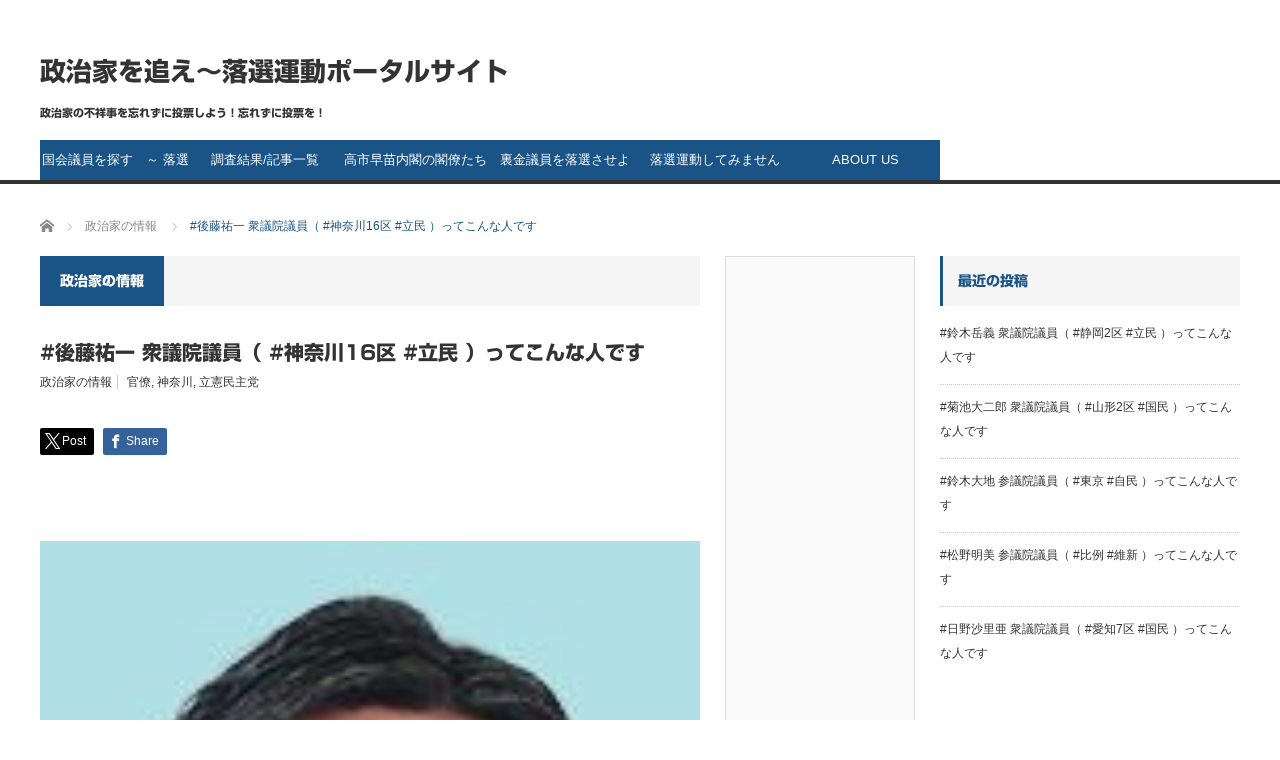

--- FILE ---
content_type: text/html; charset=UTF-8
request_url: https://sakuradvance.com/2022/09/gotoyuichi/
body_size: 25648
content:
<!DOCTYPE html>
<html class="pc" dir="ltr" lang="ja" prefix="og: https://ogp.me/ns#">
<head>
<meta charset="UTF-8">
<!--[if IE]><meta http-equiv="X-UA-Compatible" content="IE=edge,chrome=1"><![endif]-->
<meta name="viewport" content="width=device-width">
<title>#後藤祐一 衆議院議員（ #神奈川16区 #立民 ）ってこんな人です | 政治家を追え～落選運動ポータルサイト</title>
<meta name="description" content="後藤祐一衆議院議員（神奈川16区・立憲民主党）の情報を掲載中。2017年の希望の党騒動では一早く民主党を離党し希望の党の立ち上げメンバーとなった。議員宿舎で泥酔事件を起こし注意を受けたことがある。防衛省職員に激しい口調で迫ったことがパワハラとされ後に謝罪した。元通商産業官僚（現・経済産業省）民主党→希望の党→国民民主党→立憲民主党">
<link rel="pingback" href="https://sakuradvance.com/xmlrpc.php">


		<!-- All in One SEO 4.7.0 - aioseo.com -->
		<meta name="description" content="後藤祐一衆議院議員（神奈川16区・立憲民主党）の情報を掲載中。元通商産業官僚（現・経済産業省）。2017年の希望の党騒動では一早く民主党を離党し希望の党の立ち上げメンバーとなった。議員宿舎で泥酔事件を起こし注意を受けたことがある。防衛省職員に激しい口調で迫ったことがパワハラとされ後に謝罪した民主党→希望の党→国民民主党→立憲民主党" />
		<meta name="robots" content="max-snippet:-1, max-image-preview:large, max-video-preview:-1" />
		<meta name="google-site-verification" content="google-site-verification=6Dy3Meq1jz1-4-Pr4pYflua_2mzJigx_YxN_jUifdDs" />
		<link rel="canonical" href="https://sakuradvance.com/2022/09/gotoyuichi/" />
		<meta name="generator" content="All in One SEO (AIOSEO) 4.7.0" />
		<meta property="og:locale" content="ja_JP" />
		<meta property="og:site_name" content="政治家を追求せよ！" />
		<meta property="og:type" content="article" />
		<meta property="og:title" content="#後藤祐一 衆議院議員（ #神奈川16区 #立民 ）ってこんな人です | 政治家を追え～落選運動ポータルサイト" />
		<meta property="og:description" content="後藤祐一衆議院議員（神奈川16区・立憲民主党）の情報を掲載中。元通商産業官僚（現・経済産業省）2017年の希望の党騒動では一早く民主党を離党し希望の党の立ち上げメンバーとなった。議員宿舎で泥酔事件を起こし注意を受けたことがある。防衛省職員に激しい口調で迫ったことがパワハラとされ後に謝罪した。民主党→希望の党→国民民主党→立憲民主党" />
		<meta property="og:url" content="https://sakuradvance.com/2022/09/gotoyuichi/" />
		<meta property="og:image" content="https://sakuradvance.com/wp-content/uploads/2022/09/gotoyuichi-pic.jpg" />
		<meta property="og:image:secure_url" content="https://sakuradvance.com/wp-content/uploads/2022/09/gotoyuichi-pic.jpg" />
		<meta property="og:image:width" content="156" />
		<meta property="og:image:height" content="200" />
		<meta property="article:published_time" content="2022-09-16T14:53:46+00:00" />
		<meta property="article:modified_time" content="2022-09-23T07:22:39+00:00" />
		<meta name="twitter:card" content="summary" />
		<meta name="twitter:site" content="@sakuradvance" />
		<meta name="twitter:title" content="#後藤祐一 衆議院議員（ #神奈川16区 #立民 ）ってこんな人です | 政治家を追え～落選運動ポータルサイト" />
		<meta name="twitter:description" content="後藤祐一衆議院議員（神奈川16区・立憲民主党）の情報を掲載中。元通商産業官僚（現・経済産業省）2017年の希望の党騒動では一早く民主党を離党し希望の党の立ち上げメンバーとなった。議員宿舎で泥酔事件を起こし注意を受けたことがある。防衛省職員に激しい口調で迫ったことがパワハラとされ後に謝罪した。民主党→希望の党→国民民主党→立憲民主党" />
		<meta name="twitter:image" content="https://sakuradvance.com/wp-content/uploads/2022/09/gotoyuichi-pic.jpg" />
		<script type="application/ld+json" class="aioseo-schema">
			{"@context":"https:\/\/schema.org","@graph":[{"@type":"Article","@id":"https:\/\/sakuradvance.com\/2022\/09\/gotoyuichi\/#article","name":"#\u5f8c\u85e4\u7950\u4e00 \u8846\u8b70\u9662\u8b70\u54e1\uff08 #\u795e\u5948\u5ddd16\u533a #\u7acb\u6c11 \uff09\u3063\u3066\u3053\u3093\u306a\u4eba\u3067\u3059 | \u653f\u6cbb\u5bb6\u3092\u8ffd\u3048\uff5e\u843d\u9078\u904b\u52d5\u30dd\u30fc\u30bf\u30eb\u30b5\u30a4\u30c8","headline":"#\u5f8c\u85e4\u7950\u4e00 \u8846\u8b70\u9662\u8b70\u54e1\uff08 #\u795e\u5948\u5ddd16\u533a #\u7acb\u6c11 \uff09\u3063\u3066\u3053\u3093\u306a\u4eba\u3067\u3059","author":{"@id":"https:\/\/sakuradvance.com\/author\/abetyan\/#author"},"publisher":{"@id":"https:\/\/sakuradvance.com\/#organization"},"image":{"@type":"ImageObject","url":"https:\/\/sakuradvance.com\/wp-content\/uploads\/2022\/09\/gotoyuichi-pic.jpg","width":156,"height":200,"caption":"\u5f8c\u85e4\u7950\u4e00\u8846\u8b70\u9662\u8b70\u54e1\uff08\u795e\u5948\u5ddd16\u533a\u30fb\u7acb\u61b2\u6c11\u4e3b\u515a\uff09\u8846\u8b70\u9662\u306eHP\u3088\u308a"},"datePublished":"2022-09-16T23:53:46+09:00","dateModified":"2022-09-23T16:22:39+09:00","inLanguage":"ja","mainEntityOfPage":{"@id":"https:\/\/sakuradvance.com\/2022\/09\/gotoyuichi\/#webpage"},"isPartOf":{"@id":"https:\/\/sakuradvance.com\/2022\/09\/gotoyuichi\/#webpage"},"articleSection":"\u653f\u6cbb\u5bb6\u306e\u60c5\u5831, \u5b98\u50da, \u795e\u5948\u5ddd, \u7acb\u61b2\u6c11\u4e3b\u515a, abetyan"},{"@type":"BreadcrumbList","@id":"https:\/\/sakuradvance.com\/2022\/09\/gotoyuichi\/#breadcrumblist","itemListElement":[{"@type":"ListItem","@id":"https:\/\/sakuradvance.com\/#listItem","position":1,"name":"\u5bb6","item":"https:\/\/sakuradvance.com\/","nextItem":"https:\/\/sakuradvance.com\/2022\/#listItem"},{"@type":"ListItem","@id":"https:\/\/sakuradvance.com\/2022\/#listItem","position":2,"name":"2022","item":"https:\/\/sakuradvance.com\/2022\/","nextItem":"https:\/\/sakuradvance.com\/2022\/09\/#listItem","previousItem":"https:\/\/sakuradvance.com\/#listItem"},{"@type":"ListItem","@id":"https:\/\/sakuradvance.com\/2022\/09\/#listItem","position":3,"name":"September","item":"https:\/\/sakuradvance.com\/2022\/09\/","nextItem":"https:\/\/sakuradvance.com\/2022\/09\/gotoyuichi\/#listItem","previousItem":"https:\/\/sakuradvance.com\/2022\/#listItem"},{"@type":"ListItem","@id":"https:\/\/sakuradvance.com\/2022\/09\/gotoyuichi\/#listItem","position":4,"name":"#\u5f8c\u85e4\u7950\u4e00 \u8846\u8b70\u9662\u8b70\u54e1\uff08 #\u795e\u5948\u5ddd16\u533a #\u7acb\u6c11 \uff09\u3063\u3066\u3053\u3093\u306a\u4eba\u3067\u3059","previousItem":"https:\/\/sakuradvance.com\/2022\/09\/#listItem"}]},{"@type":"Organization","@id":"https:\/\/sakuradvance.com\/#organization","name":"\u653f\u6cbb\u5bb6\u3092\u8ffd\u3048\uff5e\u843d\u9078\u904b\u52d5\u30dd\u30fc\u30bf\u30eb\u30b5\u30a4\u30c8","description":"\u653f\u6cbb\u5bb6\u306e\u4e0d\u7965\u4e8b\u3092\u5fd8\u308c\u305a\u306b\u6295\u7968\u3057\u3088\u3046\uff01\u5fd8\u308c\u305a\u306b\u6295\u7968\u3092\uff01","url":"https:\/\/sakuradvance.com\/","logo":{"@type":"ImageObject","url":"https:\/\/sakuradvance.com\/wp-content\/uploads\/2021\/05\/cropped-rakusenlogo.jpg","@id":"https:\/\/sakuradvance.com\/2022\/09\/gotoyuichi\/#organizationLogo","width":512,"height":512,"caption":"\u653f\u6cbb\u5bb6\u3092\u8ffd\u3048\uff5e\u843d\u9078\u904b\u52d5\u30dd\u30fc\u30bf\u30eb\u30b5\u30a4\u30c8"},"image":{"@id":"https:\/\/sakuradvance.com\/2022\/09\/gotoyuichi\/#organizationLogo"}},{"@type":"Person","@id":"https:\/\/sakuradvance.com\/author\/abetyan\/#author","url":"https:\/\/sakuradvance.com\/author\/abetyan\/","name":"waiwai","image":{"@type":"ImageObject","@id":"https:\/\/sakuradvance.com\/2022\/09\/gotoyuichi\/#authorImage","url":"https:\/\/secure.gravatar.com\/avatar\/27ee169ef7b2174a5739d7317bdb8ef11756d923401390f8b70e8859ece0d845?s=96&d=mm&r=g","width":96,"height":96,"caption":"waiwai"}},{"@type":"WebPage","@id":"https:\/\/sakuradvance.com\/2022\/09\/gotoyuichi\/#webpage","url":"https:\/\/sakuradvance.com\/2022\/09\/gotoyuichi\/","name":"#\u5f8c\u85e4\u7950\u4e00 \u8846\u8b70\u9662\u8b70\u54e1\uff08 #\u795e\u5948\u5ddd16\u533a #\u7acb\u6c11 \uff09\u3063\u3066\u3053\u3093\u306a\u4eba\u3067\u3059 | \u653f\u6cbb\u5bb6\u3092\u8ffd\u3048\uff5e\u843d\u9078\u904b\u52d5\u30dd\u30fc\u30bf\u30eb\u30b5\u30a4\u30c8","description":"\u5f8c\u85e4\u7950\u4e00\u8846\u8b70\u9662\u8b70\u54e1\uff08\u795e\u5948\u5ddd16\u533a\u30fb\u7acb\u61b2\u6c11\u4e3b\u515a\uff09\u306e\u60c5\u5831\u3092\u63b2\u8f09\u4e2d\u3002\u5143\u901a\u5546\u7523\u696d\u5b98\u50da\uff08\u73fe\u30fb\u7d4c\u6e08\u7523\u696d\u7701\uff09\u30022017\u5e74\u306e\u5e0c\u671b\u306e\u515a\u9a12\u52d5\u3067\u306f\u4e00\u65e9\u304f\u6c11\u4e3b\u515a\u3092\u96e2\u515a\u3057\u5e0c\u671b\u306e\u515a\u306e\u7acb\u3061\u4e0a\u3052\u30e1\u30f3\u30d0\u30fc\u3068\u306a\u3063\u305f\u3002\u8b70\u54e1\u5bbf\u820e\u3067\u6ce5\u9154\u4e8b\u4ef6\u3092\u8d77\u3053\u3057\u6ce8\u610f\u3092\u53d7\u3051\u305f\u3053\u3068\u304c\u3042\u308b\u3002\u9632\u885b\u7701\u8077\u54e1\u306b\u6fc0\u3057\u3044\u53e3\u8abf\u3067\u8feb\u3063\u305f\u3053\u3068\u304c\u30d1\u30ef\u30cf\u30e9\u3068\u3055\u308c\u5f8c\u306b\u8b1d\u7f6a\u3057\u305f\u6c11\u4e3b\u515a\u2192\u5e0c\u671b\u306e\u515a\u2192\u56fd\u6c11\u6c11\u4e3b\u515a\u2192\u7acb\u61b2\u6c11\u4e3b\u515a","inLanguage":"ja","isPartOf":{"@id":"https:\/\/sakuradvance.com\/#website"},"breadcrumb":{"@id":"https:\/\/sakuradvance.com\/2022\/09\/gotoyuichi\/#breadcrumblist"},"author":{"@id":"https:\/\/sakuradvance.com\/author\/abetyan\/#author"},"creator":{"@id":"https:\/\/sakuradvance.com\/author\/abetyan\/#author"},"image":{"@type":"ImageObject","url":"https:\/\/sakuradvance.com\/wp-content\/uploads\/2022\/09\/gotoyuichi-pic.jpg","@id":"https:\/\/sakuradvance.com\/2022\/09\/gotoyuichi\/#mainImage","width":156,"height":200,"caption":"\u5f8c\u85e4\u7950\u4e00\u8846\u8b70\u9662\u8b70\u54e1\uff08\u795e\u5948\u5ddd16\u533a\u30fb\u7acb\u61b2\u6c11\u4e3b\u515a\uff09\u8846\u8b70\u9662\u306eHP\u3088\u308a"},"primaryImageOfPage":{"@id":"https:\/\/sakuradvance.com\/2022\/09\/gotoyuichi\/#mainImage"},"datePublished":"2022-09-16T23:53:46+09:00","dateModified":"2022-09-23T16:22:39+09:00"},{"@type":"WebSite","@id":"https:\/\/sakuradvance.com\/#website","url":"https:\/\/sakuradvance.com\/","name":"\u653f\u6cbb\u5bb6\u3092\u8ffd\u3048\uff5e\u843d\u9078\u904b\u52d5\u30dd\u30fc\u30bf\u30eb\u30b5\u30a4\u30c8","description":"\u653f\u6cbb\u5bb6\u306e\u4e0d\u7965\u4e8b\u3092\u5fd8\u308c\u305a\u306b\u6295\u7968\u3057\u3088\u3046\uff01\u5fd8\u308c\u305a\u306b\u6295\u7968\u3092\uff01","inLanguage":"ja","publisher":{"@id":"https:\/\/sakuradvance.com\/#organization"}}]}
		</script>
		<!-- All in One SEO -->

<script type="text/javascript" id="wpp-js" src="https://sakuradvance.com/wp-content/plugins/wordpress-popular-posts/assets/js/wpp.min.js" data-sampling="0" data-sampling-rate="100" data-api-url="https://sakuradvance.com/wp-json/wordpress-popular-posts" data-post-id="7426" data-token="b26feab0ac" data-lang="0" data-debug="0"></script>
<link rel="amphtml" href="https://sakuradvance.com/2022/09/gotoyuichi/amp/" /><meta name="generator" content="AMP for WP 1.0.98"/><link rel='dns-prefetch' href='//webfonts.xserver.jp' />
<link rel="alternate" type="application/rss+xml" title="政治家を追え～落選運動ポータルサイト &raquo; フィード" href="https://sakuradvance.com/feed/" />
<link rel="alternate" type="application/rss+xml" title="政治家を追え～落選運動ポータルサイト &raquo; コメントフィード" href="https://sakuradvance.com/comments/feed/" />
<link rel="alternate" type="application/rss+xml" title="政治家を追え～落選運動ポータルサイト &raquo; #後藤祐一 衆議院議員（ #神奈川16区 #立民 ）ってこんな人です のコメントのフィード" href="https://sakuradvance.com/2022/09/gotoyuichi/feed/" />
<link rel="alternate" title="oEmbed (JSON)" type="application/json+oembed" href="https://sakuradvance.com/wp-json/oembed/1.0/embed?url=https%3A%2F%2Fsakuradvance.com%2F2022%2F09%2Fgotoyuichi%2F" />
<link rel="alternate" title="oEmbed (XML)" type="text/xml+oembed" href="https://sakuradvance.com/wp-json/oembed/1.0/embed?url=https%3A%2F%2Fsakuradvance.com%2F2022%2F09%2Fgotoyuichi%2F&#038;format=xml" />
<meta name="description" content="・2017年の希望の党騒動では一早く民主党を離党し希望の党の立ち上げメンバーとなった。・民主党→希望の党→国民民主党→立憲民主党・元通商産業官僚（現・経済産業省）過去の政治行動など・民進党の笠浩史、後藤祐一衆院議員、１５日に離党へ民進党の笠浩史（５２）＝神奈川９区＝、後藤祐一（４８）＝同１６区＝の両衆院議員が１５日に離党することが分かった。笠氏が１４日、記者団に明らかにした。（記事より）・民進・後藤祐一議員が女性官僚にパワハラ（日本テレビ・20" />		<!-- This site uses the Google Analytics by MonsterInsights plugin v9.11.1 - Using Analytics tracking - https://www.monsterinsights.com/ -->
							<script src="//www.googletagmanager.com/gtag/js?id=G-4EPPLZFVQB"  data-cfasync="false" data-wpfc-render="false" type="text/javascript" async></script>
			<script data-cfasync="false" data-wpfc-render="false" type="text/javascript">
				var mi_version = '9.11.1';
				var mi_track_user = true;
				var mi_no_track_reason = '';
								var MonsterInsightsDefaultLocations = {"page_location":"https:\/\/sakuradvance.com\/2022\/09\/gotoyuichi\/"};
								if ( typeof MonsterInsightsPrivacyGuardFilter === 'function' ) {
					var MonsterInsightsLocations = (typeof MonsterInsightsExcludeQuery === 'object') ? MonsterInsightsPrivacyGuardFilter( MonsterInsightsExcludeQuery ) : MonsterInsightsPrivacyGuardFilter( MonsterInsightsDefaultLocations );
				} else {
					var MonsterInsightsLocations = (typeof MonsterInsightsExcludeQuery === 'object') ? MonsterInsightsExcludeQuery : MonsterInsightsDefaultLocations;
				}

								var disableStrs = [
										'ga-disable-G-4EPPLZFVQB',
									];

				/* Function to detect opted out users */
				function __gtagTrackerIsOptedOut() {
					for (var index = 0; index < disableStrs.length; index++) {
						if (document.cookie.indexOf(disableStrs[index] + '=true') > -1) {
							return true;
						}
					}

					return false;
				}

				/* Disable tracking if the opt-out cookie exists. */
				if (__gtagTrackerIsOptedOut()) {
					for (var index = 0; index < disableStrs.length; index++) {
						window[disableStrs[index]] = true;
					}
				}

				/* Opt-out function */
				function __gtagTrackerOptout() {
					for (var index = 0; index < disableStrs.length; index++) {
						document.cookie = disableStrs[index] + '=true; expires=Thu, 31 Dec 2099 23:59:59 UTC; path=/';
						window[disableStrs[index]] = true;
					}
				}

				if ('undefined' === typeof gaOptout) {
					function gaOptout() {
						__gtagTrackerOptout();
					}
				}
								window.dataLayer = window.dataLayer || [];

				window.MonsterInsightsDualTracker = {
					helpers: {},
					trackers: {},
				};
				if (mi_track_user) {
					function __gtagDataLayer() {
						dataLayer.push(arguments);
					}

					function __gtagTracker(type, name, parameters) {
						if (!parameters) {
							parameters = {};
						}

						if (parameters.send_to) {
							__gtagDataLayer.apply(null, arguments);
							return;
						}

						if (type === 'event') {
														parameters.send_to = monsterinsights_frontend.v4_id;
							var hookName = name;
							if (typeof parameters['event_category'] !== 'undefined') {
								hookName = parameters['event_category'] + ':' + name;
							}

							if (typeof MonsterInsightsDualTracker.trackers[hookName] !== 'undefined') {
								MonsterInsightsDualTracker.trackers[hookName](parameters);
							} else {
								__gtagDataLayer('event', name, parameters);
							}
							
						} else {
							__gtagDataLayer.apply(null, arguments);
						}
					}

					__gtagTracker('js', new Date());
					__gtagTracker('set', {
						'developer_id.dZGIzZG': true,
											});
					if ( MonsterInsightsLocations.page_location ) {
						__gtagTracker('set', MonsterInsightsLocations);
					}
										__gtagTracker('config', 'G-4EPPLZFVQB', {"forceSSL":"true","link_attribution":"true"} );
										window.gtag = __gtagTracker;										(function () {
						/* https://developers.google.com/analytics/devguides/collection/analyticsjs/ */
						/* ga and __gaTracker compatibility shim. */
						var noopfn = function () {
							return null;
						};
						var newtracker = function () {
							return new Tracker();
						};
						var Tracker = function () {
							return null;
						};
						var p = Tracker.prototype;
						p.get = noopfn;
						p.set = noopfn;
						p.send = function () {
							var args = Array.prototype.slice.call(arguments);
							args.unshift('send');
							__gaTracker.apply(null, args);
						};
						var __gaTracker = function () {
							var len = arguments.length;
							if (len === 0) {
								return;
							}
							var f = arguments[len - 1];
							if (typeof f !== 'object' || f === null || typeof f.hitCallback !== 'function') {
								if ('send' === arguments[0]) {
									var hitConverted, hitObject = false, action;
									if ('event' === arguments[1]) {
										if ('undefined' !== typeof arguments[3]) {
											hitObject = {
												'eventAction': arguments[3],
												'eventCategory': arguments[2],
												'eventLabel': arguments[4],
												'value': arguments[5] ? arguments[5] : 1,
											}
										}
									}
									if ('pageview' === arguments[1]) {
										if ('undefined' !== typeof arguments[2]) {
											hitObject = {
												'eventAction': 'page_view',
												'page_path': arguments[2],
											}
										}
									}
									if (typeof arguments[2] === 'object') {
										hitObject = arguments[2];
									}
									if (typeof arguments[5] === 'object') {
										Object.assign(hitObject, arguments[5]);
									}
									if ('undefined' !== typeof arguments[1].hitType) {
										hitObject = arguments[1];
										if ('pageview' === hitObject.hitType) {
											hitObject.eventAction = 'page_view';
										}
									}
									if (hitObject) {
										action = 'timing' === arguments[1].hitType ? 'timing_complete' : hitObject.eventAction;
										hitConverted = mapArgs(hitObject);
										__gtagTracker('event', action, hitConverted);
									}
								}
								return;
							}

							function mapArgs(args) {
								var arg, hit = {};
								var gaMap = {
									'eventCategory': 'event_category',
									'eventAction': 'event_action',
									'eventLabel': 'event_label',
									'eventValue': 'event_value',
									'nonInteraction': 'non_interaction',
									'timingCategory': 'event_category',
									'timingVar': 'name',
									'timingValue': 'value',
									'timingLabel': 'event_label',
									'page': 'page_path',
									'location': 'page_location',
									'title': 'page_title',
									'referrer' : 'page_referrer',
								};
								for (arg in args) {
																		if (!(!args.hasOwnProperty(arg) || !gaMap.hasOwnProperty(arg))) {
										hit[gaMap[arg]] = args[arg];
									} else {
										hit[arg] = args[arg];
									}
								}
								return hit;
							}

							try {
								f.hitCallback();
							} catch (ex) {
							}
						};
						__gaTracker.create = newtracker;
						__gaTracker.getByName = newtracker;
						__gaTracker.getAll = function () {
							return [];
						};
						__gaTracker.remove = noopfn;
						__gaTracker.loaded = true;
						window['__gaTracker'] = __gaTracker;
					})();
									} else {
										console.log("");
					(function () {
						function __gtagTracker() {
							return null;
						}

						window['__gtagTracker'] = __gtagTracker;
						window['gtag'] = __gtagTracker;
					})();
									}
			</script>
							<!-- / Google Analytics by MonsterInsights -->
		<style id='wp-img-auto-sizes-contain-inline-css' type='text/css'>
img:is([sizes=auto i],[sizes^="auto," i]){contain-intrinsic-size:3000px 1500px}
/*# sourceURL=wp-img-auto-sizes-contain-inline-css */
</style>
<link rel='stylesheet' id='style-css' href='https://sakuradvance.com/wp-content/themes/core_tcd027/style.css?ver=4.1.4' type='text/css' media='screen' />
<link rel='stylesheet' id='vkExUnit_common_style-css' href='https://sakuradvance.com/wp-content/plugins/vk-all-in-one-expansion-unit/assets/css/vkExUnit_style.css?ver=9.99.4.1' type='text/css' media='all' />
<style id='vkExUnit_common_style-inline-css' type='text/css'>
.veu_promotion-alert__content--text { border: 1px solid rgba(0,0,0,0.125); padding: 0.5em 1em; border-radius: var(--vk-size-radius); margin-bottom: var(--vk-margin-block-bottom); font-size: 0.875rem; } /* Alert Content部分に段落タグを入れた場合に最後の段落の余白を0にする */ .veu_promotion-alert__content--text p:last-of-type{ margin-bottom:0; margin-top: 0; }
:root {--ver_page_top_button_url:url(https://sakuradvance.com/wp-content/plugins/vk-all-in-one-expansion-unit/assets/images/to-top-btn-icon.svg);}@font-face {font-weight: normal;font-style: normal;font-family: "vk_sns";src: url("https://sakuradvance.com/wp-content/plugins/vk-all-in-one-expansion-unit/inc/sns/icons/fonts/vk_sns.eot?-bq20cj");src: url("https://sakuradvance.com/wp-content/plugins/vk-all-in-one-expansion-unit/inc/sns/icons/fonts/vk_sns.eot?#iefix-bq20cj") format("embedded-opentype"),url("https://sakuradvance.com/wp-content/plugins/vk-all-in-one-expansion-unit/inc/sns/icons/fonts/vk_sns.woff?-bq20cj") format("woff"),url("https://sakuradvance.com/wp-content/plugins/vk-all-in-one-expansion-unit/inc/sns/icons/fonts/vk_sns.ttf?-bq20cj") format("truetype"),url("https://sakuradvance.com/wp-content/plugins/vk-all-in-one-expansion-unit/inc/sns/icons/fonts/vk_sns.svg?-bq20cj#vk_sns") format("svg");}
/*# sourceURL=vkExUnit_common_style-inline-css */
</style>
<style id='wp-emoji-styles-inline-css' type='text/css'>

	img.wp-smiley, img.emoji {
		display: inline !important;
		border: none !important;
		box-shadow: none !important;
		height: 1em !important;
		width: 1em !important;
		margin: 0 0.07em !important;
		vertical-align: -0.1em !important;
		background: none !important;
		padding: 0 !important;
	}
/*# sourceURL=wp-emoji-styles-inline-css */
</style>
<style id='wp-block-library-inline-css' type='text/css'>
:root{--wp-block-synced-color:#7a00df;--wp-block-synced-color--rgb:122,0,223;--wp-bound-block-color:var(--wp-block-synced-color);--wp-editor-canvas-background:#ddd;--wp-admin-theme-color:#007cba;--wp-admin-theme-color--rgb:0,124,186;--wp-admin-theme-color-darker-10:#006ba1;--wp-admin-theme-color-darker-10--rgb:0,107,160.5;--wp-admin-theme-color-darker-20:#005a87;--wp-admin-theme-color-darker-20--rgb:0,90,135;--wp-admin-border-width-focus:2px}@media (min-resolution:192dpi){:root{--wp-admin-border-width-focus:1.5px}}.wp-element-button{cursor:pointer}:root .has-very-light-gray-background-color{background-color:#eee}:root .has-very-dark-gray-background-color{background-color:#313131}:root .has-very-light-gray-color{color:#eee}:root .has-very-dark-gray-color{color:#313131}:root .has-vivid-green-cyan-to-vivid-cyan-blue-gradient-background{background:linear-gradient(135deg,#00d084,#0693e3)}:root .has-purple-crush-gradient-background{background:linear-gradient(135deg,#34e2e4,#4721fb 50%,#ab1dfe)}:root .has-hazy-dawn-gradient-background{background:linear-gradient(135deg,#faaca8,#dad0ec)}:root .has-subdued-olive-gradient-background{background:linear-gradient(135deg,#fafae1,#67a671)}:root .has-atomic-cream-gradient-background{background:linear-gradient(135deg,#fdd79a,#004a59)}:root .has-nightshade-gradient-background{background:linear-gradient(135deg,#330968,#31cdcf)}:root .has-midnight-gradient-background{background:linear-gradient(135deg,#020381,#2874fc)}:root{--wp--preset--font-size--normal:16px;--wp--preset--font-size--huge:42px}.has-regular-font-size{font-size:1em}.has-larger-font-size{font-size:2.625em}.has-normal-font-size{font-size:var(--wp--preset--font-size--normal)}.has-huge-font-size{font-size:var(--wp--preset--font-size--huge)}.has-text-align-center{text-align:center}.has-text-align-left{text-align:left}.has-text-align-right{text-align:right}.has-fit-text{white-space:nowrap!important}#end-resizable-editor-section{display:none}.aligncenter{clear:both}.items-justified-left{justify-content:flex-start}.items-justified-center{justify-content:center}.items-justified-right{justify-content:flex-end}.items-justified-space-between{justify-content:space-between}.screen-reader-text{border:0;clip-path:inset(50%);height:1px;margin:-1px;overflow:hidden;padding:0;position:absolute;width:1px;word-wrap:normal!important}.screen-reader-text:focus{background-color:#ddd;clip-path:none;color:#444;display:block;font-size:1em;height:auto;left:5px;line-height:normal;padding:15px 23px 14px;text-decoration:none;top:5px;width:auto;z-index:100000}html :where(.has-border-color){border-style:solid}html :where([style*=border-top-color]){border-top-style:solid}html :where([style*=border-right-color]){border-right-style:solid}html :where([style*=border-bottom-color]){border-bottom-style:solid}html :where([style*=border-left-color]){border-left-style:solid}html :where([style*=border-width]){border-style:solid}html :where([style*=border-top-width]){border-top-style:solid}html :where([style*=border-right-width]){border-right-style:solid}html :where([style*=border-bottom-width]){border-bottom-style:solid}html :where([style*=border-left-width]){border-left-style:solid}html :where(img[class*=wp-image-]){height:auto;max-width:100%}:where(figure){margin:0 0 1em}html :where(.is-position-sticky){--wp-admin--admin-bar--position-offset:var(--wp-admin--admin-bar--height,0px)}@media screen and (max-width:600px){html :where(.is-position-sticky){--wp-admin--admin-bar--position-offset:0px}}

/*# sourceURL=wp-block-library-inline-css */
</style><style id='global-styles-inline-css' type='text/css'>
:root{--wp--preset--aspect-ratio--square: 1;--wp--preset--aspect-ratio--4-3: 4/3;--wp--preset--aspect-ratio--3-4: 3/4;--wp--preset--aspect-ratio--3-2: 3/2;--wp--preset--aspect-ratio--2-3: 2/3;--wp--preset--aspect-ratio--16-9: 16/9;--wp--preset--aspect-ratio--9-16: 9/16;--wp--preset--color--black: #000000;--wp--preset--color--cyan-bluish-gray: #abb8c3;--wp--preset--color--white: #ffffff;--wp--preset--color--pale-pink: #f78da7;--wp--preset--color--vivid-red: #cf2e2e;--wp--preset--color--luminous-vivid-orange: #ff6900;--wp--preset--color--luminous-vivid-amber: #fcb900;--wp--preset--color--light-green-cyan: #7bdcb5;--wp--preset--color--vivid-green-cyan: #00d084;--wp--preset--color--pale-cyan-blue: #8ed1fc;--wp--preset--color--vivid-cyan-blue: #0693e3;--wp--preset--color--vivid-purple: #9b51e0;--wp--preset--gradient--vivid-cyan-blue-to-vivid-purple: linear-gradient(135deg,rgb(6,147,227) 0%,rgb(155,81,224) 100%);--wp--preset--gradient--light-green-cyan-to-vivid-green-cyan: linear-gradient(135deg,rgb(122,220,180) 0%,rgb(0,208,130) 100%);--wp--preset--gradient--luminous-vivid-amber-to-luminous-vivid-orange: linear-gradient(135deg,rgb(252,185,0) 0%,rgb(255,105,0) 100%);--wp--preset--gradient--luminous-vivid-orange-to-vivid-red: linear-gradient(135deg,rgb(255,105,0) 0%,rgb(207,46,46) 100%);--wp--preset--gradient--very-light-gray-to-cyan-bluish-gray: linear-gradient(135deg,rgb(238,238,238) 0%,rgb(169,184,195) 100%);--wp--preset--gradient--cool-to-warm-spectrum: linear-gradient(135deg,rgb(74,234,220) 0%,rgb(151,120,209) 20%,rgb(207,42,186) 40%,rgb(238,44,130) 60%,rgb(251,105,98) 80%,rgb(254,248,76) 100%);--wp--preset--gradient--blush-light-purple: linear-gradient(135deg,rgb(255,206,236) 0%,rgb(152,150,240) 100%);--wp--preset--gradient--blush-bordeaux: linear-gradient(135deg,rgb(254,205,165) 0%,rgb(254,45,45) 50%,rgb(107,0,62) 100%);--wp--preset--gradient--luminous-dusk: linear-gradient(135deg,rgb(255,203,112) 0%,rgb(199,81,192) 50%,rgb(65,88,208) 100%);--wp--preset--gradient--pale-ocean: linear-gradient(135deg,rgb(255,245,203) 0%,rgb(182,227,212) 50%,rgb(51,167,181) 100%);--wp--preset--gradient--electric-grass: linear-gradient(135deg,rgb(202,248,128) 0%,rgb(113,206,126) 100%);--wp--preset--gradient--midnight: linear-gradient(135deg,rgb(2,3,129) 0%,rgb(40,116,252) 100%);--wp--preset--font-size--small: 13px;--wp--preset--font-size--medium: 20px;--wp--preset--font-size--large: 36px;--wp--preset--font-size--x-large: 42px;--wp--preset--spacing--20: 0.44rem;--wp--preset--spacing--30: 0.67rem;--wp--preset--spacing--40: 1rem;--wp--preset--spacing--50: 1.5rem;--wp--preset--spacing--60: 2.25rem;--wp--preset--spacing--70: 3.38rem;--wp--preset--spacing--80: 5.06rem;--wp--preset--shadow--natural: 6px 6px 9px rgba(0, 0, 0, 0.2);--wp--preset--shadow--deep: 12px 12px 50px rgba(0, 0, 0, 0.4);--wp--preset--shadow--sharp: 6px 6px 0px rgba(0, 0, 0, 0.2);--wp--preset--shadow--outlined: 6px 6px 0px -3px rgb(255, 255, 255), 6px 6px rgb(0, 0, 0);--wp--preset--shadow--crisp: 6px 6px 0px rgb(0, 0, 0);}:where(.is-layout-flex){gap: 0.5em;}:where(.is-layout-grid){gap: 0.5em;}body .is-layout-flex{display: flex;}.is-layout-flex{flex-wrap: wrap;align-items: center;}.is-layout-flex > :is(*, div){margin: 0;}body .is-layout-grid{display: grid;}.is-layout-grid > :is(*, div){margin: 0;}:where(.wp-block-columns.is-layout-flex){gap: 2em;}:where(.wp-block-columns.is-layout-grid){gap: 2em;}:where(.wp-block-post-template.is-layout-flex){gap: 1.25em;}:where(.wp-block-post-template.is-layout-grid){gap: 1.25em;}.has-black-color{color: var(--wp--preset--color--black) !important;}.has-cyan-bluish-gray-color{color: var(--wp--preset--color--cyan-bluish-gray) !important;}.has-white-color{color: var(--wp--preset--color--white) !important;}.has-pale-pink-color{color: var(--wp--preset--color--pale-pink) !important;}.has-vivid-red-color{color: var(--wp--preset--color--vivid-red) !important;}.has-luminous-vivid-orange-color{color: var(--wp--preset--color--luminous-vivid-orange) !important;}.has-luminous-vivid-amber-color{color: var(--wp--preset--color--luminous-vivid-amber) !important;}.has-light-green-cyan-color{color: var(--wp--preset--color--light-green-cyan) !important;}.has-vivid-green-cyan-color{color: var(--wp--preset--color--vivid-green-cyan) !important;}.has-pale-cyan-blue-color{color: var(--wp--preset--color--pale-cyan-blue) !important;}.has-vivid-cyan-blue-color{color: var(--wp--preset--color--vivid-cyan-blue) !important;}.has-vivid-purple-color{color: var(--wp--preset--color--vivid-purple) !important;}.has-black-background-color{background-color: var(--wp--preset--color--black) !important;}.has-cyan-bluish-gray-background-color{background-color: var(--wp--preset--color--cyan-bluish-gray) !important;}.has-white-background-color{background-color: var(--wp--preset--color--white) !important;}.has-pale-pink-background-color{background-color: var(--wp--preset--color--pale-pink) !important;}.has-vivid-red-background-color{background-color: var(--wp--preset--color--vivid-red) !important;}.has-luminous-vivid-orange-background-color{background-color: var(--wp--preset--color--luminous-vivid-orange) !important;}.has-luminous-vivid-amber-background-color{background-color: var(--wp--preset--color--luminous-vivid-amber) !important;}.has-light-green-cyan-background-color{background-color: var(--wp--preset--color--light-green-cyan) !important;}.has-vivid-green-cyan-background-color{background-color: var(--wp--preset--color--vivid-green-cyan) !important;}.has-pale-cyan-blue-background-color{background-color: var(--wp--preset--color--pale-cyan-blue) !important;}.has-vivid-cyan-blue-background-color{background-color: var(--wp--preset--color--vivid-cyan-blue) !important;}.has-vivid-purple-background-color{background-color: var(--wp--preset--color--vivid-purple) !important;}.has-black-border-color{border-color: var(--wp--preset--color--black) !important;}.has-cyan-bluish-gray-border-color{border-color: var(--wp--preset--color--cyan-bluish-gray) !important;}.has-white-border-color{border-color: var(--wp--preset--color--white) !important;}.has-pale-pink-border-color{border-color: var(--wp--preset--color--pale-pink) !important;}.has-vivid-red-border-color{border-color: var(--wp--preset--color--vivid-red) !important;}.has-luminous-vivid-orange-border-color{border-color: var(--wp--preset--color--luminous-vivid-orange) !important;}.has-luminous-vivid-amber-border-color{border-color: var(--wp--preset--color--luminous-vivid-amber) !important;}.has-light-green-cyan-border-color{border-color: var(--wp--preset--color--light-green-cyan) !important;}.has-vivid-green-cyan-border-color{border-color: var(--wp--preset--color--vivid-green-cyan) !important;}.has-pale-cyan-blue-border-color{border-color: var(--wp--preset--color--pale-cyan-blue) !important;}.has-vivid-cyan-blue-border-color{border-color: var(--wp--preset--color--vivid-cyan-blue) !important;}.has-vivid-purple-border-color{border-color: var(--wp--preset--color--vivid-purple) !important;}.has-vivid-cyan-blue-to-vivid-purple-gradient-background{background: var(--wp--preset--gradient--vivid-cyan-blue-to-vivid-purple) !important;}.has-light-green-cyan-to-vivid-green-cyan-gradient-background{background: var(--wp--preset--gradient--light-green-cyan-to-vivid-green-cyan) !important;}.has-luminous-vivid-amber-to-luminous-vivid-orange-gradient-background{background: var(--wp--preset--gradient--luminous-vivid-amber-to-luminous-vivid-orange) !important;}.has-luminous-vivid-orange-to-vivid-red-gradient-background{background: var(--wp--preset--gradient--luminous-vivid-orange-to-vivid-red) !important;}.has-very-light-gray-to-cyan-bluish-gray-gradient-background{background: var(--wp--preset--gradient--very-light-gray-to-cyan-bluish-gray) !important;}.has-cool-to-warm-spectrum-gradient-background{background: var(--wp--preset--gradient--cool-to-warm-spectrum) !important;}.has-blush-light-purple-gradient-background{background: var(--wp--preset--gradient--blush-light-purple) !important;}.has-blush-bordeaux-gradient-background{background: var(--wp--preset--gradient--blush-bordeaux) !important;}.has-luminous-dusk-gradient-background{background: var(--wp--preset--gradient--luminous-dusk) !important;}.has-pale-ocean-gradient-background{background: var(--wp--preset--gradient--pale-ocean) !important;}.has-electric-grass-gradient-background{background: var(--wp--preset--gradient--electric-grass) !important;}.has-midnight-gradient-background{background: var(--wp--preset--gradient--midnight) !important;}.has-small-font-size{font-size: var(--wp--preset--font-size--small) !important;}.has-medium-font-size{font-size: var(--wp--preset--font-size--medium) !important;}.has-large-font-size{font-size: var(--wp--preset--font-size--large) !important;}.has-x-large-font-size{font-size: var(--wp--preset--font-size--x-large) !important;}
/*# sourceURL=global-styles-inline-css */
</style>

<style id='classic-theme-styles-inline-css' type='text/css'>
/*! This file is auto-generated */
.wp-block-button__link{color:#fff;background-color:#32373c;border-radius:9999px;box-shadow:none;text-decoration:none;padding:calc(.667em + 2px) calc(1.333em + 2px);font-size:1.125em}.wp-block-file__button{background:#32373c;color:#fff;text-decoration:none}
/*# sourceURL=/wp-includes/css/classic-themes.min.css */
</style>
<link rel='stylesheet' id='veu-cta-css' href='https://sakuradvance.com/wp-content/plugins/vk-all-in-one-expansion-unit/inc/call-to-action/package/assets/css/style.css?ver=9.99.4.1' type='text/css' media='all' />
<link rel='stylesheet' id='ez-toc-css' href='https://sakuradvance.com/wp-content/plugins/easy-table-of-contents/assets/css/screen.min.css?ver=2.0.69.1' type='text/css' media='all' />
<style id='ez-toc-inline-css' type='text/css'>
div#ez-toc-container .ez-toc-title {font-size: 120%;}div#ez-toc-container .ez-toc-title {font-weight: 500;}div#ez-toc-container ul li {font-size: 95%;}div#ez-toc-container ul li {font-weight: 500;}div#ez-toc-container nav ul ul li {font-size: 90%;}
.ez-toc-container-direction {direction: ltr;}.ez-toc-counter ul{counter-reset: item ;}.ez-toc-counter nav ul li a::before {content: counters(item, '.', decimal) '. ';display: inline-block;counter-increment: item;flex-grow: 0;flex-shrink: 0;margin-right: .2em; float: left; }.ez-toc-widget-direction {direction: ltr;}.ez-toc-widget-container ul{counter-reset: item ;}.ez-toc-widget-container nav ul li a::before {content: counters(item, '.', decimal) '. ';display: inline-block;counter-increment: item;flex-grow: 0;flex-shrink: 0;margin-right: .2em; float: left; }
/*# sourceURL=ez-toc-inline-css */
</style>
<link rel='stylesheet' id='wordpress-popular-posts-css-css' href='https://sakuradvance.com/wp-content/plugins/wordpress-popular-posts/assets/css/wpp.css?ver=7.0.1' type='text/css' media='all' />
<script type="text/javascript" src="https://sakuradvance.com/wp-includes/js/jquery/jquery.min.js?ver=3.7.1" id="jquery-core-js"></script>
<script type="text/javascript" src="https://sakuradvance.com/wp-includes/js/jquery/jquery-migrate.min.js?ver=3.4.1" id="jquery-migrate-js"></script>
<script type="text/javascript" src="//webfonts.xserver.jp/js/xserverv3.js?fadein=0&amp;ver=2.0.8" id="typesquare_std-js"></script>
<script type="text/javascript" src="https://sakuradvance.com/wp-content/plugins/google-analytics-for-wordpress/assets/js/frontend-gtag.min.js?ver=9.11.1" id="monsterinsights-frontend-script-js" async="async" data-wp-strategy="async"></script>
<script data-cfasync="false" data-wpfc-render="false" type="text/javascript" id='monsterinsights-frontend-script-js-extra'>/* <![CDATA[ */
var monsterinsights_frontend = {"js_events_tracking":"true","download_extensions":"doc,pdf,ppt,zip,xls,docx,pptx,xlsx","inbound_paths":"[{\"path\":\"\\\/go\\\/\",\"label\":\"affiliate\"},{\"path\":\"\\\/recommend\\\/\",\"label\":\"affiliate\"}]","home_url":"https:\/\/sakuradvance.com","hash_tracking":"false","v4_id":"G-4EPPLZFVQB"};/* ]]> */
</script>
<link rel="https://api.w.org/" href="https://sakuradvance.com/wp-json/" /><link rel="alternate" title="JSON" type="application/json" href="https://sakuradvance.com/wp-json/wp/v2/posts/7426" /><link rel='shortlink' href='https://sakuradvance.com/?p=7426' />
	<link rel="preconnect" href="https://fonts.googleapis.com">
	<link rel="preconnect" href="https://fonts.gstatic.com">
	<link href='https://fonts.googleapis.com/css2?display=swap&family=Marko+One' rel='stylesheet'><style type='text/css'>
h1,h2,h3,h1:lang(ja),h2:lang(ja),h3:lang(ja),.entry-title:lang(ja){ font-family: "新ゴ B";}h4,h5,h6,h4:lang(ja),h5:lang(ja),h6:lang(ja),div.entry-meta span:lang(ja),footer.entry-footer span:lang(ja){ font-family: "新ゴ B";}.hentry,.entry-content p,.post-inner.entry-content p,#comments div:lang(ja){ font-family: "新ゴ R";}strong,b,#comments .comment-author .fn:lang(ja){ font-family: "新ゴ B";}</style>
            <style id="wpp-loading-animation-styles">@-webkit-keyframes bgslide{from{background-position-x:0}to{background-position-x:-200%}}@keyframes bgslide{from{background-position-x:0}to{background-position-x:-200%}}.wpp-widget-block-placeholder,.wpp-shortcode-placeholder{margin:0 auto;width:60px;height:3px;background:#dd3737;background:linear-gradient(90deg,#dd3737 0%,#571313 10%,#dd3737 100%);background-size:200% auto;border-radius:3px;-webkit-animation:bgslide 1s infinite linear;animation:bgslide 1s infinite linear}</style>
            
<script src="https://sakuradvance.com/wp-content/themes/core_tcd027/js/modernizr.js?ver=4.1.4"></script>
<script src="https://sakuradvance.com/wp-content/themes/core_tcd027/js/jscript.js?ver=4.1.4"></script>
<script src="https://sakuradvance.com/wp-content/themes/core_tcd027/js/comment.js?ver=4.1.4"></script>

<link rel="stylesheet" media="screen and (max-width:771px)" href="https://sakuradvance.com/wp-content/themes/core_tcd027/responsive.css?ver=4.1.4">
<link rel="stylesheet" media="screen and (max-width:771px)" href="https://sakuradvance.com/wp-content/themes/core_tcd027/footer-bar/footer-bar.css?ver=4.1.4">

<link rel="stylesheet" href="https://sakuradvance.com/wp-content/themes/core_tcd027/japanese.css?ver=4.1.4">

<!--[if lt IE 9]>
<script src="https://sakuradvance.com/wp-content/themes/core_tcd027/js/html5.js?ver=4.1.4"></script>
<![endif]-->

<style type="text/css">

body { font-size:16px; }


a:hover, #header_button li a:hover, #header_button li a.active, #header_menu li a:hover, #copyright_area a:hover, #bread_crumb .last, .styled_post_list1 li a:hover, .post_meta a:hover, .side_headline, #index_featured_post_list2 .headline
 { color:#1A5487; }

.design_date, #load_post a:hover, #header_category_list, #header_tag_list, #header_button li#category_button a:before, #header_button li#recommend_button a:before, #header_button li#tag_button a:before, #header_button li#misc_button a:before, #header_recommend_list a:before, #header_misc_list a:before,
 .pc #global_menu ul a, #post_list_tab li a:hover, #return_top a:hover, #wp-calendar td a:hover, #wp-calendar #prev a:hover, #wp-calendar #next a:hover, .widget_search #search-btn input:hover, .widget_search #searchsubmit:hover,
  #related_post .image:hover img, #submit_comment:hover, #post_pagination a:hover, #post_pagination p, .tcdw_category_list_widget a:hover, a.menu_button:hover, .author_profile .author_social_link li.author_link a:hover, .archive_headline span, .author_info_link:hover
   { background-color:#1A5487; }

.side_headline, #index_featured_post_list2 .headline, #comment_textarea textarea:focus, #guest_info input:focus, .single_headline, #related_post .image:hover img, .post_list .image:hover img, .styled_post_list1 .image:hover img
 { border-color:#1A5487; }

.pc #global_menu ul a:hover
   { background-color:#1FA6E0; }

.mobile #global_menu a:hover
   { background-color:#1A5487 !important; }

#index_featured_post_list2 .headline
   { border-color:#1FA6E0; color:#1FA6E0; }

.post_content a, .custom-html-widget a { color:#1A5487; }
.post_content a:hover, .custom-html-widget a:hover { color:#1FA6E0; }


#vkexunit_post_list-4 .side_headline { color:#1FFF17; border-color:#1FFF17; }
#vk_twitter_widget-8 .side_headline { color:#5EFF36; border-color:#5EFF36; }



</style>

<!-- Global site tag (gtag.js) - Google Analytics -->
<script async src="https://www.googletagmanager.com/gtag/js?id=UA-141383544-1"></script>
<script>
  window.dataLayer = window.dataLayer || [];
  function gtag(){dataLayer.push(arguments);}
  gtag('js', new Date());

  gtag('config', 'UA-141383544-1');
</script>



<style type="text/css"></style><!-- [ VK All in One Expansion Unit OGP ] -->
<meta property="og:site_name" content="政治家を追え～落選運動ポータルサイト" />
<meta property="og:url" content="https://sakuradvance.com/2022/09/gotoyuichi/" />
<meta property="og:title" content="#後藤祐一 衆議院議員（ #神奈川16区 #立民 ）ってこんな人です | 政治家を追え～落選運動ポータルサイト" />
<meta property="og:description" content="・2017年の希望の党騒動では一早く民主党を離党し希望の党の立ち上げメンバーとなった。・民主党→希望の党→国民民主党→立憲民主党・元通商産業官僚（現・経済産業省）過去の政治行動など・民進党の笠浩史、後藤祐一衆院議員、１５日に離党へ民進党の笠浩史（５２）＝神奈川９区＝、後藤祐一（４８）＝同１６区＝の両衆院議員が１５日に離党することが分かった。笠氏が１４日、記者団に明らかにした。（記事より）・民進・後藤祐一議員が女性官僚にパワハラ（日本テレビ・20" />
<meta property="og:type" content="article" />
<meta property="og:image" content="https://sakuradvance.com/wp-content/uploads/2022/09/gotoyuichi-pic.jpg" />
<meta property="og:image:width" content="156" />
<meta property="og:image:height" content="200" />
<!-- [ / VK All in One Expansion Unit OGP ] -->
<!-- [ VK All in One Expansion Unit twitter card ] -->
<meta name="twitter:card" content="summary_large_image">
<meta name="twitter:description" content="・2017年の希望の党騒動では一早く民主党を離党し希望の党の立ち上げメンバーとなった。・民主党→希望の党→国民民主党→立憲民主党・元通商産業官僚（現・経済産業省）過去の政治行動など・民進党の笠浩史、後藤祐一衆院議員、１５日に離党へ民進党の笠浩史（５２）＝神奈川９区＝、後藤祐一（４８）＝同１６区＝の両衆院議員が１５日に離党することが分かった。笠氏が１４日、記者団に明らかにした。（記事より）・民進・後藤祐一議員が女性官僚にパワハラ（日本テレビ・20">
<meta name="twitter:title" content="#後藤祐一 衆議院議員（ #神奈川16区 #立民 ）ってこんな人です | 政治家を追え～落選運動ポータルサイト">
<meta name="twitter:url" content="https://sakuradvance.com/2022/09/gotoyuichi/">
	<meta name="twitter:image" content="https://sakuradvance.com/wp-content/uploads/2022/09/gotoyuichi-pic.jpg">
	<meta name="twitter:domain" content="sakuradvance.com">
	<meta name="twitter:site" content="@sakuradvance">
	<!-- [ / VK All in One Expansion Unit twitter card ] -->
	<link rel="icon" href="https://sakuradvance.com/wp-content/uploads/2021/05/cropped-rakusenlogo-32x32.jpg" sizes="32x32" />
<link rel="icon" href="https://sakuradvance.com/wp-content/uploads/2021/05/cropped-rakusenlogo-192x192.jpg" sizes="192x192" />
<link rel="apple-touch-icon" href="https://sakuradvance.com/wp-content/uploads/2021/05/cropped-rakusenlogo-180x180.jpg" />
<meta name="msapplication-TileImage" content="https://sakuradvance.com/wp-content/uploads/2021/05/cropped-rakusenlogo-270x270.jpg" />
<style type="text/css">a.nordot-read-more { }</style>	<style id="egf-frontend-styles" type="text/css">
		p {font-family: 'Marko One', sans-serif;font-size: 18px;font-style: normal;font-weight: 400;text-decoration: none;} h1 {font-size: 24px;line-height: 2;} h5 {font-size: 22px;} h3 {font-size: 25px;line-height: 1.1;text-transform: capitalize;} h2 {} h4 {} h6 {} 	</style>
	<!-- [ VK All in One Expansion Unit Article Structure Data ] --><script type="application/ld+json">{"@context":"https://schema.org/","@type":"Article","headline":"#後藤祐一 衆議院議員（ #神奈川16区 #立民 ）ってこんな人です","image":"https://sakuradvance.com/wp-content/uploads/2022/09/gotoyuichi-pic.jpg","datePublished":"2022-09-16T23:53:46+09:00","dateModified":"2022-09-23T16:22:39+09:00","author":{"@type":"","name":"waiwai","url":"https://sakuradvance.com/","sameAs":""}}</script><!-- [ / VK All in One Expansion Unit Article Structure Data ] --></head>
<body class="wp-singular post-template-default single single-post postid-7426 single-format-standard wp-theme-core_tcd027 post-name-gotoyuichi post-type-post category-8">

 <div id="header">
  <div id="header_inner">

   <!-- logo -->
      <div id='logo_text'>
<h1 id="logo"><a href="https://sakuradvance.com/">政治家を追え～落選運動ポータルサイト</a></h1>
<h2 id="tagline">政治家の不祥事を忘れずに投票しよう！忘れずに投票を！</h2>
</div>
   
   <!-- global menu -->
      <a href="#" class="menu_button"></a>
   <div id="global_menu" class="clearfix">
    <ul id="menu-%e3%83%98%e3%83%83%e3%83%80%e3%83%bc" class="menu"><li id="menu-item-11861" class="menu-item menu-item-type-post_type menu-item-object-page menu-item-11861"><a href="https://sakuradvance.com/search-giin/">国会議員を探す　～ 落選運動の第一歩～　落選させたい政治家は誰ですか？</a></li>
<li id="menu-item-11862" class="menu-item menu-item-type-taxonomy menu-item-object-category menu-item-11862 menu-category-611"><a href="https://sakuradvance.com/category/investigation/">調査結果/記事一覧</a></li>
<li id="menu-item-11848" class="menu-item menu-item-type-post_type menu-item-object-page menu-item-has-children menu-item-11848"><a href="https://sakuradvance.com/takaichisanae104naikaku/">高市早苗内閣の閣僚たち</a>
<ul class="sub-menu">
	<li id="menu-item-11849" class="menu-item menu-item-type-post_type menu-item-object-page menu-item-11849"><a href="https://sakuradvance.com/ishibanaikaku/">石破茂内閣の閣僚たち</a></li>
	<li id="menu-item-11851" class="menu-item menu-item-type-post_type menu-item-object-page menu-item-11851"><a href="https://sakuradvance.com/kishida2%ef%bc%8d2/">岸田内閣の閣僚たち（第二次改造内閣）</a></li>
	<li id="menu-item-11857" class="menu-item menu-item-type-post_type menu-item-object-page menu-item-11857"><a href="https://sakuradvance.com/kisidanaikaku/">岸田内閣の閣僚たち（第一次）</a></li>
	<li id="menu-item-11859" class="menu-item menu-item-type-post_type menu-item-object-page current_page_parent menu-item-11859 current-menu-ancestor"><a href="https://sakuradvance.com/suganaikaku/">菅内閣の閣僚</a></li>
	<li id="menu-item-11860" class="menu-item menu-item-type-post_type menu-item-object-page menu-item-11860"><a href="https://sakuradvance.com/abenaikaku/">第4次安倍内閣</a></li>
</ul>
</li>
<li id="menu-item-11850" class="menu-item menu-item-type-post_type menu-item-object-page menu-item-has-children menu-item-11850"><a href="https://sakuradvance.com/uragane-rakusen/">裏金議員を落選させよう！　～　裏金議員一覧</a>
<ul class="sub-menu">
	<li id="menu-item-11855" class="menu-item menu-item-type-post_type menu-item-object-page menu-item-11855"><a href="https://sakuradvance.com/toitsukyokai-seijika/">旧統一教会と関係があった国会議員たち一覧</a></li>
	<li id="menu-item-11856" class="menu-item menu-item-type-post_type menu-item-object-page menu-item-11856"><a href="https://sakuradvance.com/memberof-nipponkaigi/">#日本会議 国会議員懇談会に入っている国会議員たち</a></li>
	<li id="menu-item-11858" class="menu-item menu-item-type-post_type menu-item-object-page menu-item-11858"><a href="https://sakuradvance.com/againstselective-marital-surname/">#選択的夫婦別姓 の反対を呼び掛けた国会議員一覧</a></li>
</ul>
</li>
<li id="menu-item-11853" class="menu-item menu-item-type-post_type menu-item-object-page menu-item-has-children menu-item-11853"><a href="https://sakuradvance.com/rakusen/">落選運動してみませんか？　～落選運動のススメ～</a>
<ul class="sub-menu">
	<li id="menu-item-11852" class="menu-item menu-item-type-post_type menu-item-object-page menu-item-11852"><a href="https://sakuradvance.com/q%ef%bc%86a/">Q　＆　A　（政治家を追えへの疑問）</a></li>
</ul>
</li>
<li id="menu-item-11854" class="menu-item menu-item-type-post_type menu-item-object-page menu-item-11854"><a href="https://sakuradvance.com/about-us/">ABOUT US</a></li>
</ul>   </div>
   
   <!-- banner1 -->
         <div id="header_banner_area">
         <script async src="https://pagead2.googlesyndication.com/pagead/js/adsbygoogle.js"></script>
<!-- 横長Ad -->
<ins class="adsbygoogle"
     style="display:block"
     data-ad-client="ca-pub-5124780204905170"
     data-ad-slot="9134258335"
     data-ad-format="auto"
     data-full-width-responsive="true"></ins>
<script>
     (adsbygoogle = window.adsbygoogle || []).push({});
</script>       </div>
      
  </div><!-- END #header_inner -->
 </div><!-- END #header -->

 <!-- bread crumb -->
  <ul id="bread_crumb" class="clearfix" itemscope itemtype="http://schema.org/BreadcrumbList">
 <li itemprop="itemListElement" itemscope itemtype="http://schema.org/ListItem" class="home"><a itemprop="item" href="https://sakuradvance.com/"><span itemprop="name">ホーム</span></a><meta itemprop="position" content="1" /></li>

 <li itemprop="itemListElement" itemscope itemtype="http://schema.org/ListItem">
    <a itemprop="item" href="https://sakuradvance.com/category/%e6%94%bf%e6%b2%bb%e5%ae%b6%e6%83%85%e5%a0%b1/"><span itemprop="name">政治家の情報</span></a>
     <meta itemprop="position" content="2" /></li>
 <li itemprop="itemListElement" itemscope itemtype="http://schema.org/ListItem" class="last"><span itemprop="name">#後藤祐一 衆議院議員（ #神奈川16区 #立民 ）ってこんな人です</span><meta itemprop="position" content="3" /></li>

</ul>
 
 <div id="contents" class="clearfix">
<div id="main_col">

 
  <h3 class="archive_headline" id="single_archive_headline"><span>政治家の情報</span></h3>
 
 <h2 class="post_title">#後藤祐一 衆議院議員（ #神奈川16区 #立民 ）ってこんな人です</h2>

 <ul class="post_meta clearfix">
    <li class="post_category"><a href="https://sakuradvance.com/category/%e6%94%bf%e6%b2%bb%e5%ae%b6%e6%83%85%e5%a0%b1/" rel="category tag">政治家の情報</a></li>
  <li class="post_tag"><a href="https://sakuradvance.com/tag/%e5%ae%98%e5%83%9a/" rel="tag">官僚</a>, <a href="https://sakuradvance.com/tag/%e7%a5%9e%e5%a5%88%e5%b7%9d/" rel="tag">神奈川</a>, <a href="https://sakuradvance.com/tag/%e7%ab%8b%e6%86%b2%e6%b0%91%e4%b8%bb%e5%85%9a/" rel="tag">立憲民主党</a></li>     </ul>

  <!-- sns button top -->
    
<!--Type1-->

<div id="share_top1">

 

<div class="sns">
<ul class="type1 clearfix">
<!--Twitterボタン-->
<li class="twitter">
<a href="http://twitter.com/share?text=%23%E5%BE%8C%E8%97%A4%E7%A5%90%E4%B8%80+%E8%A1%86%E8%AD%B0%E9%99%A2%E8%AD%B0%E5%93%A1%EF%BC%88+%23%E7%A5%9E%E5%A5%88%E5%B7%9D16%E5%8C%BA+%23%E7%AB%8B%E6%B0%91+%EF%BC%89%E3%81%A3%E3%81%A6%E3%81%93%E3%82%93%E3%81%AA%E4%BA%BA%E3%81%A7%E3%81%99&url=https%3A%2F%2Fsakuradvance.com%2F2022%2F09%2Fgotoyuichi%2F&via=sakuradvance&tw_p=tweetbutton&related=sakuradvance" onclick="javascript:window.open(this.href, '', 'menubar=no,toolbar=no,resizable=yes,scrollbars=yes,height=400,width=600');return false;"><i class="icon-twitter"></i><span class="ttl">Post</span><span class="share-count"></span></a></li>

<!--Facebookボタン-->
<li class="facebook">
<a href="//www.facebook.com/sharer/sharer.php?u=https://sakuradvance.com/2022/09/gotoyuichi/&amp;t=%23%E5%BE%8C%E8%97%A4%E7%A5%90%E4%B8%80+%E8%A1%86%E8%AD%B0%E9%99%A2%E8%AD%B0%E5%93%A1%EF%BC%88+%23%E7%A5%9E%E5%A5%88%E5%B7%9D16%E5%8C%BA+%23%E7%AB%8B%E6%B0%91+%EF%BC%89%E3%81%A3%E3%81%A6%E3%81%93%E3%82%93%E3%81%AA%E4%BA%BA%E3%81%A7%E3%81%99" class="facebook-btn-icon-link" target="blank" rel="nofollow"><i class="icon-facebook"></i><span class="ttl">Share</span><span class="share-count"></span></a></li>






</ul>
</div>

</div>


<!--Type2-->

<!--Type3-->

<!--Type4-->

<!--Type5-->
    <!-- /sns button top -->

    <div id="single_banner_area_bottom" class="clearfix one_banner">
      <div class="single_banner single_banner_left">
    <script data-ad-client="ca-pub-5124780204905170" async src="https://pagead2.googlesyndication.com/pagead/js/adsbygoogle.js"></script>   </div>
            <div class="single_banner single_banner_right">
    <a href="" target="_blank"><img src="<br />
<b>Warning</b>:  Trying to access array offset on value of type bool in <b>/home/sakuradvance/sakuradvance.com/public_html/wp-content/themes/core_tcd027/single.php</b> on line <b>60</b><br />
" alt="" title="" /></a>
   </div>
     </div><!-- END #single_banner_area_bottom -->
    
 <div class="post_image"><img width="156" height="200" src="https://sakuradvance.com/wp-content/uploads/2022/09/gotoyuichi-pic.jpg" class="attachment-size2 size-size2 wp-post-image" alt="後藤祐一衆議院議員（神奈川16区・立憲民主党）衆議院のHPより" decoding="async" /></div>
 <div class="post_content clearfix">
  <div class="veu_socialSet veu_socialSet-position-before veu_contentAddSection"><script>window.twttr=(function(d,s,id){var js,fjs=d.getElementsByTagName(s)[0],t=window.twttr||{};if(d.getElementById(id))return t;js=d.createElement(s);js.id=id;js.src="https://platform.twitter.com/widgets.js";fjs.parentNode.insertBefore(js,fjs);t._e=[];t.ready=function(f){t._e.push(f);};return t;}(document,"script","twitter-wjs"));</script><ul><li class="sb_facebook sb_icon"><a class="sb_icon_inner" href="//www.facebook.com/sharer.php?src=bm&u=https%3A%2F%2Fsakuradvance.com%2F2022%2F09%2Fgotoyuichi%2F&amp;t=%23%E5%BE%8C%E8%97%A4%E7%A5%90%E4%B8%80%20%E8%A1%86%E8%AD%B0%E9%99%A2%E8%AD%B0%E5%93%A1%EF%BC%88%20%23%E7%A5%9E%E5%A5%88%E5%B7%9D16%E5%8C%BA%20%23%E7%AB%8B%E6%B0%91%20%EF%BC%89%E3%81%A3%E3%81%A6%E3%81%93%E3%82%93%E3%81%AA%E4%BA%BA%E3%81%A7%E3%81%99%20%7C%20%E6%94%BF%E6%B2%BB%E5%AE%B6%E3%82%92%E8%BF%BD%E3%81%88%EF%BD%9E%E8%90%BD%E9%81%B8%E9%81%8B%E5%8B%95%E3%83%9D%E3%83%BC%E3%82%BF%E3%83%AB%E3%82%B5%E3%82%A4%E3%83%88" target="_blank" onclick="window.open(this.href,'FBwindow','width=650,height=450,menubar=no,toolbar=no,scrollbars=yes');return false;"><span class="vk_icon_w_r_sns_fb icon_sns"></span><span class="sns_txt">Facebook</span><span class="veu_count_sns_fb"></span></a></li><li class="sb_x_twitter sb_icon"><a class="sb_icon_inner" href="//twitter.com/intent/tweet?url=https%3A%2F%2Fsakuradvance.com%2F2022%2F09%2Fgotoyuichi%2F&amp;text=%23%E5%BE%8C%E8%97%A4%E7%A5%90%E4%B8%80%20%E8%A1%86%E8%AD%B0%E9%99%A2%E8%AD%B0%E5%93%A1%EF%BC%88%20%23%E7%A5%9E%E5%A5%88%E5%B7%9D16%E5%8C%BA%20%23%E7%AB%8B%E6%B0%91%20%EF%BC%89%E3%81%A3%E3%81%A6%E3%81%93%E3%82%93%E3%81%AA%E4%BA%BA%E3%81%A7%E3%81%99%20%7C%20%E6%94%BF%E6%B2%BB%E5%AE%B6%E3%82%92%E8%BF%BD%E3%81%88%EF%BD%9E%E8%90%BD%E9%81%B8%E9%81%8B%E5%8B%95%E3%83%9D%E3%83%BC%E3%82%BF%E3%83%AB%E3%82%B5%E3%82%A4%E3%83%88" target="_blank" ><span class="vk_icon_w_r_sns_x_twitter icon_sns"></span><span class="sns_txt">X</span></a></li><li class="sb_copy sb_icon"><button class="copy-button sb_icon_inner"data-clipboard-text="#後藤祐一 衆議院議員（ #神奈川16区 #立民 ）ってこんな人です | 政治家を追え～落選運動ポータルサイト https://sakuradvance.com/2022/09/gotoyuichi/"><span class="vk_icon_w_r_sns_copy icon_sns"><i class="fas fa-copy"></i></span><span class="sns_txt">Copy</span></button></li></ul></div><!-- [ /.socialSet ] --><div id="ez-toc-container" class="ez-toc-v2_0_69_1 counter-hierarchy ez-toc-counter ez-toc-grey ez-toc-container-direction">
<p class="ez-toc-title">もくじ</p>
<label for="ez-toc-cssicon-toggle-item-697156404d189" class="ez-toc-cssicon-toggle-label"><span class=""><span class="eztoc-hide" style="display:none;">Toggle</span><span class="ez-toc-icon-toggle-span"><svg style="fill: #999;color:#999" xmlns="http://www.w3.org/2000/svg" class="list-377408" width="20px" height="20px" viewBox="0 0 24 24" fill="none"><path d="M6 6H4v2h2V6zm14 0H8v2h12V6zM4 11h2v2H4v-2zm16 0H8v2h12v-2zM4 16h2v2H4v-2zm16 0H8v2h12v-2z" fill="currentColor"></path></svg><svg style="fill: #999;color:#999" class="arrow-unsorted-368013" xmlns="http://www.w3.org/2000/svg" width="10px" height="10px" viewBox="0 0 24 24" version="1.2" baseProfile="tiny"><path d="M18.2 9.3l-6.2-6.3-6.2 6.3c-.2.2-.3.4-.3.7s.1.5.3.7c.2.2.4.3.7.3h11c.3 0 .5-.1.7-.3.2-.2.3-.5.3-.7s-.1-.5-.3-.7zM5.8 14.7l6.2 6.3 6.2-6.3c.2-.2.3-.5.3-.7s-.1-.5-.3-.7c-.2-.2-.4-.3-.7-.3h-11c-.3 0-.5.1-.7.3-.2.2-.3.5-.3.7s.1.5.3.7z"/></svg></span></span></label><input type="checkbox"  id="ez-toc-cssicon-toggle-item-697156404d189"  aria-label="Toggle" /><nav><ul class='ez-toc-list ez-toc-list-level-1 ' ><ul class='ez-toc-list-level-2' ><li class='ez-toc-heading-level-2'><a class="ez-toc-link ez-toc-heading-1" href="#%E9%81%8E%E5%8E%BB%E3%81%AE%E6%94%BF%E6%B2%BB%E8%A1%8C%E5%8B%95%E3%81%AA%E3%81%A9" title="過去の政治行動など">過去の政治行動など</a><ul class='ez-toc-list-level-3' ><li class='ez-toc-heading-level-3'><a class="ez-toc-link ez-toc-heading-2" href="#%E3%83%BB%E6%B0%91%E9%80%B2%E5%85%9A%E3%81%AE%E7%AC%A0%E6%B5%A9%E5%8F%B2%E3%80%81%E5%BE%8C%E8%97%A4%E7%A5%90%E4%B8%80%E8%A1%86%E9%99%A2%E8%AD%B0%E5%93%A1%E3%80%81%EF%BC%91%EF%BC%95%E6%97%A5%E3%81%AB%E9%9B%A2%E5%85%9A%E3%81%B8" title="・民進党の笠浩史、後藤祐一衆院議員、１５日に離党へ">・民進党の笠浩史、後藤祐一衆院議員、１５日に離党へ</a></li><li class='ez-toc-page-1 ez-toc-heading-level-3'><a class="ez-toc-link ez-toc-heading-3" href="#%E3%83%BB%E6%B0%91%E9%80%B2%E3%83%BB%E5%BE%8C%E8%97%A4%E7%A5%90%E4%B8%80%E8%AD%B0%E5%93%A1%E3%81%8C%E5%A5%B3%E6%80%A7%E5%AE%98%E5%83%9A%E3%81%AB%E3%83%91%E3%83%AF%E3%83%8F%E3%83%A9%EF%BC%88%E6%97%A5%E6%9C%AC%E3%83%86%E3%83%AC%E3%83%93%E3%83%BB2017%EF%BC%89" title="・民進・後藤祐一議員が女性官僚にパワハラ（日本テレビ・2017）">・民進・後藤祐一議員が女性官僚にパワハラ（日本テレビ・2017）</a></li><li class='ez-toc-page-1 ez-toc-heading-level-3'><a class="ez-toc-link ez-toc-heading-4" href="#%E3%83%BB%E6%B0%91%E4%B8%BB%E3%83%BB%E5%BE%8C%E8%97%A4%E7%A5%90%E4%B8%80%E6%B0%8F%E3%81%AB%E7%A6%81%E9%85%92%E4%BB%A4%E3%80%80%E3%80%8C%E9%87%A3%E3%82%8A%E9%8A%AD%E5%8F%97%E3%81%91%E5%8F%96%E3%82%8B%E6%B3%95%E7%9A%84%E6%A0%B9%E6%8B%A0%E3%81%AF%E4%BD%95%E3%81%8B%EF%BC%81%E3%80%8D%E6%B3%A5%E9%85%94%E3%81%97%E3%81%A6%E3%82%BF%E3%82%AF%E3%82%B7%E3%83%BC%E9%81%8B%E8%BB%A2%E6%89%8B%E3%81%AB%E9%9B%A3%E7%99%96%E3%80%81%E8%AD%A6%E5%AF%9F%E6%B2%99%E6%B1%B0%E3%81%AB%EF%BC%88%E7%94%A3%E7%B5%8C%E6%96%B0%E8%81%9E%E3%83%BB2015%EF%BC%89" title="・民主・後藤祐一氏に禁酒令　「釣り銭受け取る法的根拠は何か！」泥酔してタクシー運転手に難癖、警察沙汰に（産経新聞・2015）">・民主・後藤祐一氏に禁酒令　「釣り銭受け取る法的根拠は何か！」泥酔してタクシー運転手に難癖、警察沙汰に（産経新聞・2015）</a></li></ul></li><li class='ez-toc-page-1 ez-toc-heading-level-2'><a class="ez-toc-link ez-toc-heading-5" href="#%E5%BE%8C%E8%97%A4%E7%A5%90%E4%B8%80%E3%81%AE%E3%83%97%E3%83%AD%E3%83%95%E3%82%A3%E3%83%BC%E3%83%AB" title="後藤祐一のプロフィール">後藤祐一のプロフィール</a></li></ul></li><li class='ez-toc-page-1 ez-toc-heading-level-1'><a class="ez-toc-link ez-toc-heading-6" href="#%E9%96%A2%E9%80%A3%E8%A8%98%E4%BA%8B" title="関連記事">関連記事</a></li></ul></nav></div>
<p>・2017年の希望の党騒動では一早く民主党を離党し希望の党の立ち上げメンバーとなった。</p>
<p>・民主党→希望の党→国民民主党→立憲民主党</p>
<p>・元通商産業官僚（現・経済産業省）</p>
<h2><span class="ez-toc-section" id="%E9%81%8E%E5%8E%BB%E3%81%AE%E6%94%BF%E6%B2%BB%E8%A1%8C%E5%8B%95%E3%81%AA%E3%81%A9"></span>過去の政治行動など<span class="ez-toc-section-end"></span></h2>
<h3><span class="ez-toc-section" id="%E3%83%BB%E6%B0%91%E9%80%B2%E5%85%9A%E3%81%AE%E7%AC%A0%E6%B5%A9%E5%8F%B2%E3%80%81%E5%BE%8C%E8%97%A4%E7%A5%90%E4%B8%80%E8%A1%86%E9%99%A2%E8%AD%B0%E5%93%A1%E3%80%81%EF%BC%91%EF%BC%95%E6%97%A5%E3%81%AB%E9%9B%A2%E5%85%9A%E3%81%B8"></span>・<a href="https://www.sankei.com/article/20170914-7L7ZM2XAV5LDFP7DRMLVDGE7SU/" target="_blank" rel="noopener"><span style="font-size: 16px;">民進党の笠浩史、後藤祐一衆院議員、１５日に離党へ</span></a><span class="ez-toc-section-end"></span></h3>
<p>民進党の笠浩史（５２）＝神奈川９区＝、<strong>後藤祐一（４８）＝同１６区＝</strong>の両衆院議員が１５日に離党することが分かった。笠氏が１４日、記者団に明らかにした。（記事より）</p>
<h3><span class="ez-toc-section" id="%E3%83%BB%E6%B0%91%E9%80%B2%E3%83%BB%E5%BE%8C%E8%97%A4%E7%A5%90%E4%B8%80%E8%AD%B0%E5%93%A1%E3%81%8C%E5%A5%B3%E6%80%A7%E5%AE%98%E5%83%9A%E3%81%AB%E3%83%91%E3%83%AF%E3%83%8F%E3%83%A9%EF%BC%88%E6%97%A5%E6%9C%AC%E3%83%86%E3%83%AC%E3%83%93%E3%83%BB2017%EF%BC%89"></span>・<a href="https://news.ntv.co.jp/category/politics/354694" target="_blank" rel="noopener"><span style="font-size: 16px;">民進・後藤祐一議員が女性官僚にパワハラ（日本テレビ・2017）</span></a><span class="ez-toc-section-end"></span></h3>
<p>今月１６日夜、防衛省の官僚数人が南スーダンでの自衛隊の日報問題を説明するため後藤議員の事務所を訪ねた。防衛省関係者によるとその際、後藤議員は３０代の女性官僚に対し資料の不備などについて声を荒らげ「上司に言ってお前の人事評価を下げてやる」などと発言し、女性官僚はその場で涙を流したという。　<a href="https://sakuradvance.com/2019/10/inadatomomi/">稲田防衛相</a>「女性の防衛省職員に対して脅迫威圧的言動があったと。（防衛）省からは当該議員に対して抗議をした」（記事より）</p>
<h3><span class="ez-toc-section" id="%E3%83%BB%E6%B0%91%E4%B8%BB%E3%83%BB%E5%BE%8C%E8%97%A4%E7%A5%90%E4%B8%80%E6%B0%8F%E3%81%AB%E7%A6%81%E9%85%92%E4%BB%A4%E3%80%80%E3%80%8C%E9%87%A3%E3%82%8A%E9%8A%AD%E5%8F%97%E3%81%91%E5%8F%96%E3%82%8B%E6%B3%95%E7%9A%84%E6%A0%B9%E6%8B%A0%E3%81%AF%E4%BD%95%E3%81%8B%EF%BC%81%E3%80%8D%E6%B3%A5%E9%85%94%E3%81%97%E3%81%A6%E3%82%BF%E3%82%AF%E3%82%B7%E3%83%BC%E9%81%8B%E8%BB%A2%E6%89%8B%E3%81%AB%E9%9B%A3%E7%99%96%E3%80%81%E8%AD%A6%E5%AF%9F%E6%B2%99%E6%B1%B0%E3%81%AB%EF%BC%88%E7%94%A3%E7%B5%8C%E6%96%B0%E8%81%9E%E3%83%BB2015%EF%BC%89"></span>・<a href="https://www.sankei.com/article/20150604-SGTMYQDGP5PFHCA23X3DL7SEHE/" target="_blank" rel="noopener"><span style="font-size: 16px;">民主・後藤祐一氏に禁酒令　「釣り銭受け取る法的根拠は何か！」泥酔してタクシー運転手に難癖、警察沙汰に（産経新聞・2015）</span></a><span class="ez-toc-section-end"></span></h3>
<p class="article-text ">民主党幹部によると、後藤氏は２日夜のテレビ番組出演後に飲酒し、３日午前２時半ごろ、タクシーで議員宿舎前に到着した。だが、後藤氏はなかなか降りようとせず、手に負えないと判断した運転手が警察に通報した。後藤氏は釣り銭をめぐって「受け取る法的根拠は何か」などと運転手を怒鳴り、その後、転倒して頭を打つなど全治１週間の軽傷を負った。</p>
<p class="article-text ">　後藤氏は議員宿舎内で、騒ぎを聞きつけた自民党など与野党議員らに介抱された。タクシー代は支払っており、運転手や介抱した議員らにけがはなかった。（記事より）</p>
<div class="Text">
<div><script async src="https://pagead2.googlesyndication.com/pagead/js/adsbygoogle.js"></script><br />
<ins class="adsbygoogle" style="display: block; text-align: center;" data-ad-layout="in-article" data-ad-format="fluid" data-ad-client="ca-pub-5124780204905170" data-ad-slot="5735885798"></ins><br />
<script>
     (adsbygoogle = window.adsbygoogle || []).push({});
</script></div>
</div>
<h2><span class="ez-toc-section" id="%E5%BE%8C%E8%97%A4%E7%A5%90%E4%B8%80%E3%81%AE%E3%83%97%E3%83%AD%E3%83%95%E3%82%A3%E3%83%BC%E3%83%AB"></span>後藤祐一のプロフィール<span class="ez-toc-section-end"></span></h2>
<div id="attachment_7427" style="width: 166px" class="wp-caption alignleft"><img decoding="async" aria-describedby="caption-attachment-7427" class="size-full wp-image-7427" src="https://sakuradvance.com/wp-content/uploads/2022/09/gotoyuichi-pic.jpg" alt="後藤祐一衆議院議員（神奈川16区・立憲民主党）衆議院のHPより" width="156" height="200" /><p id="caption-attachment-7427" class="wp-caption-text">後藤祐一衆議院議員（神奈川16区・立憲民主党）衆議院のHPより</p></div>
<p><a href="https://sakuradvance.com/kanagawa/">神奈川県</a>第16区から立候補、立憲民主党・無所属<br />
1969年3月<a href="https://sakuradvance.com/kanagawa/">神奈川県</a>横浜市に生まれ</p>
<p>東京大学法学部卒業、通商産業省（現経済産業省）入省。流通政策課課長補佐。2005年7月退職</p>
<p>○2009年8月衆議院議員初当選</p>
<p>○民主党政調筆頭副会長、国民運動委員会委員長代理、青年委員長代理、役員室次長、民進党国対副委員長、<a href="https://sakuradvance.com/kanagawa/">神奈川県</a>連代表、青年局長代理、希望の党行政改革・情報公開推進本部長、鳥インフルエンザ対策本部副本部長、国民民主党政調会長代行、エネルギー調査会長、立憲民主党環境・エネルギー調査会長代理、企業・団体交流委員長代理、鳥獣被害対策検討プロジェクトチーム副座長、デジタル政策プロジェクトチーム座長</p>
<p>○衆議院情報監視審査会幹事、内閣委員会理事、決算行政監視委員会理事</p>
<p>○当選五回（45 46 47 48 49）<br />
（2022年3月現在・<a href="https://www.shugiin.go.jp/internet/itdb_giinprof.nsf/html/profile/180.html" target="_blank" rel="noopener">衆議院ＨＰ</a>を基に加筆）</p>
<div>
<p><script async src="https://pagead2.googlesyndication.com/pagead/js/adsbygoogle.js"></script><br />
<ins class="adsbygoogle" style="display: block; text-align: center;" data-ad-layout="in-article" data-ad-format="fluid" data-ad-client="ca-pub-5124780204905170" data-ad-slot="5735885798"></ins><br />
<script>
(adsbygoogle = window.adsbygoogle || []).push({});
</script></p>
</div>
<div class="veu_socialSet veu_socialSet-position-after veu_contentAddSection"><script>window.twttr=(function(d,s,id){var js,fjs=d.getElementsByTagName(s)[0],t=window.twttr||{};if(d.getElementById(id))return t;js=d.createElement(s);js.id=id;js.src="https://platform.twitter.com/widgets.js";fjs.parentNode.insertBefore(js,fjs);t._e=[];t.ready=function(f){t._e.push(f);};return t;}(document,"script","twitter-wjs"));</script><ul><li class="sb_facebook sb_icon"><a class="sb_icon_inner" href="//www.facebook.com/sharer.php?src=bm&u=https%3A%2F%2Fsakuradvance.com%2F2022%2F09%2Fgotoyuichi%2F&amp;t=%23%E5%BE%8C%E8%97%A4%E7%A5%90%E4%B8%80%20%E8%A1%86%E8%AD%B0%E9%99%A2%E8%AD%B0%E5%93%A1%EF%BC%88%20%23%E7%A5%9E%E5%A5%88%E5%B7%9D16%E5%8C%BA%20%23%E7%AB%8B%E6%B0%91%20%EF%BC%89%E3%81%A3%E3%81%A6%E3%81%93%E3%82%93%E3%81%AA%E4%BA%BA%E3%81%A7%E3%81%99%20%7C%20%E6%94%BF%E6%B2%BB%E5%AE%B6%E3%82%92%E8%BF%BD%E3%81%88%EF%BD%9E%E8%90%BD%E9%81%B8%E9%81%8B%E5%8B%95%E3%83%9D%E3%83%BC%E3%82%BF%E3%83%AB%E3%82%B5%E3%82%A4%E3%83%88" target="_blank" onclick="window.open(this.href,'FBwindow','width=650,height=450,menubar=no,toolbar=no,scrollbars=yes');return false;"><span class="vk_icon_w_r_sns_fb icon_sns"></span><span class="sns_txt">Facebook</span><span class="veu_count_sns_fb"></span></a></li><li class="sb_x_twitter sb_icon"><a class="sb_icon_inner" href="//twitter.com/intent/tweet?url=https%3A%2F%2Fsakuradvance.com%2F2022%2F09%2Fgotoyuichi%2F&amp;text=%23%E5%BE%8C%E8%97%A4%E7%A5%90%E4%B8%80%20%E8%A1%86%E8%AD%B0%E9%99%A2%E8%AD%B0%E5%93%A1%EF%BC%88%20%23%E7%A5%9E%E5%A5%88%E5%B7%9D16%E5%8C%BA%20%23%E7%AB%8B%E6%B0%91%20%EF%BC%89%E3%81%A3%E3%81%A6%E3%81%93%E3%82%93%E3%81%AA%E4%BA%BA%E3%81%A7%E3%81%99%20%7C%20%E6%94%BF%E6%B2%BB%E5%AE%B6%E3%82%92%E8%BF%BD%E3%81%88%EF%BD%9E%E8%90%BD%E9%81%B8%E9%81%8B%E5%8B%95%E3%83%9D%E3%83%BC%E3%82%BF%E3%83%AB%E3%82%B5%E3%82%A4%E3%83%88" target="_blank" ><span class="vk_icon_w_r_sns_x_twitter icon_sns"></span><span class="sns_txt">X</span></a></li><li class="sb_copy sb_icon"><button class="copy-button sb_icon_inner"data-clipboard-text="#後藤祐一 衆議院議員（ #神奈川16区 #立民 ）ってこんな人です | 政治家を追え～落選運動ポータルサイト https://sakuradvance.com/2022/09/gotoyuichi/"><span class="vk_icon_w_r_sns_copy icon_sns"><i class="fas fa-copy"></i></span><span class="sns_txt">Copy</span></button></li></ul></div><!-- [ /.socialSet ] --><!-- [ .relatedPosts ] --><aside class="veu_relatedPosts veu_contentAddSection"><h1 class="mainSection-title relatedPosts_title">関連記事</h1><div class="row"><div class="col-sm-6 relatedPosts_item"><div class="media"><div class="media-left postList_thumbnail"><a href="https://sakuradvance.com/2025/12/suzukitakeyuki/"><img width="150" height="150" src="https://sakuradvance.com/wp-content/uploads/2025/12/suzukitakeyuki-pic-150x150.jpg" class="attachment-thumbnail size-thumbnail wp-post-image" alt="鈴木岳義衆議院議員（静岡2区・立憲民主党）衆議院のHPより" srcset="https://sakuradvance.com/wp-content/uploads/2025/12/suzukitakeyuki-pic-150x150.jpg 150w, https://sakuradvance.com/wp-content/uploads/2025/12/suzukitakeyuki-pic-120x120.jpg 120w" sizes="(max-width: 150px) 100vw, 150px" /></a></div><div class="media-body"><div class="media-heading"><a href="https://sakuradvance.com/2025/12/suzukitakeyuki/">#鈴木岳義 衆議院議員（ #静岡2区 #立民 ）ってこんな人です</a></div><div class="media-date published"><i class="fa fa-calendar"></i>&nbsp;2025年12月29日</div></div></div></div>
<div class="col-sm-6 relatedPosts_item"><div class="media"><div class="media-left postList_thumbnail"><a href="https://sakuradvance.com/2025/11/hajikanohiroki/"><img width="142" height="150" src="https://sakuradvance.com/wp-content/uploads/2025/11/hajikanohiroki-pic-142x150.jpg" class="attachment-thumbnail size-thumbnail wp-post-image" alt="初鹿野裕樹参議院議員（神奈川・参政党）参議院のHPより" /></a></div><div class="media-body"><div class="media-heading"><a href="https://sakuradvance.com/2025/11/hajikanohiroki/">#初鹿野裕樹 参議院議員（ #神奈川 #参政党 ）ってこんな人です</a></div><div class="media-date published"><i class="fa fa-calendar"></i>&nbsp;2025年11月23日</div></div></div></div>
<div class="col-sm-6 relatedPosts_item"><div class="media"><div class="media-left postList_thumbnail"><a href="https://sakuradvance.com/2025/11/kagoshimaakihiro/"><img width="142" height="150" src="https://sakuradvance.com/wp-content/uploads/2025/11/kagoshimaakihiro-pic-142x150.jpg" class="attachment-thumbnail size-thumbnail wp-post-image" alt="籠島彰宏参議院議員（神奈川・国民民主党）参議院のHPより" /></a></div><div class="media-body"><div class="media-heading"><a href="https://sakuradvance.com/2025/11/kagoshimaakihiro/">#かごしま彰宏 参議院議員（ #神奈川 #国民 ）ってこんな人です</a></div><div class="media-date published"><i class="fa fa-calendar"></i>&nbsp;2025年11月22日</div></div></div></div>
<div class="col-sm-6 relatedPosts_item"><div class="media"><div class="media-left postList_thumbnail"><a href="https://sakuradvance.com/2025/11/tsumurakeisuke/"><img width="150" height="150" src="https://sakuradvance.com/wp-content/uploads/2025/11/tsumurakeisuke-pic-150x150.jpg" class="attachment-thumbnail size-thumbnail wp-post-image" alt="津村啓介衆議院議員（岡山2区・立憲民主党）衆議院のHPより" srcset="https://sakuradvance.com/wp-content/uploads/2025/11/tsumurakeisuke-pic-150x150.jpg 150w, https://sakuradvance.com/wp-content/uploads/2025/11/tsumurakeisuke-pic-120x120.jpg 120w" sizes="(max-width: 150px) 100vw, 150px" /></a></div><div class="media-body"><div class="media-heading"><a href="https://sakuradvance.com/2025/11/tsumurakeisuke/">#津村啓介 衆議院議員（ #岡山2区 #立民 ）ってこんな人です</a></div><div class="media-date published"><i class="fa fa-calendar"></i>&nbsp;2025年11月21日</div></div></div></div>
</div></aside><!-- [ /.relatedPosts ] -->   </div>

  <!-- sns button bottom -->
    <div class="clearfix">
  
<!--Type1-->

<!--Type2-->

<!--Type3-->

<div id="share_btm1">

 

<div class="sns">
<ul class="type3 clearfix">
<!--Twitterボタン-->
<li class="twitter">
<a href="http://twitter.com/share?text=%23%E5%BE%8C%E8%97%A4%E7%A5%90%E4%B8%80+%E8%A1%86%E8%AD%B0%E9%99%A2%E8%AD%B0%E5%93%A1%EF%BC%88+%23%E7%A5%9E%E5%A5%88%E5%B7%9D16%E5%8C%BA+%23%E7%AB%8B%E6%B0%91+%EF%BC%89%E3%81%A3%E3%81%A6%E3%81%93%E3%82%93%E3%81%AA%E4%BA%BA%E3%81%A7%E3%81%99&url=https%3A%2F%2Fsakuradvance.com%2F2022%2F09%2Fgotoyuichi%2F&via=sakuradvance&tw_p=tweetbutton&related=sakuradvance" onclick="javascript:window.open(this.href, '', 'menubar=no,toolbar=no,resizable=yes,scrollbars=yes,height=400,width=600');return false;"><i class="icon-twitter"></i><span class="ttl">Post</span><span class="share-count"></span></a></li>

<!--Facebookボタン-->
<li class="facebook">
<a href="//www.facebook.com/sharer/sharer.php?u=https://sakuradvance.com/2022/09/gotoyuichi/&amp;t=%23%E5%BE%8C%E8%97%A4%E7%A5%90%E4%B8%80+%E8%A1%86%E8%AD%B0%E9%99%A2%E8%AD%B0%E5%93%A1%EF%BC%88+%23%E7%A5%9E%E5%A5%88%E5%B7%9D16%E5%8C%BA+%23%E7%AB%8B%E6%B0%91+%EF%BC%89%E3%81%A3%E3%81%A6%E3%81%93%E3%82%93%E3%81%AA%E4%BA%BA%E3%81%A7%E3%81%99" class="facebook-btn-icon-link" target="blank" rel="nofollow"><i class="icon-facebook"></i><span class="ttl">Share</span><span class="share-count"></span></a></li>






</ul>
</div>

</div>


<!--Type4-->

<!--Type5-->
  </div>
    <!-- /sns button bottom -->


 <!-- author profile -->
 


  <div id="previous_next_post" class="clearfix">
    <p id="previous_post"><a href="https://sakuradvance.com/2022/09/okinawa-toitsukyokai/" rel="prev">【一覧表あり】沖縄3議員、旧統一教会と関係　国場、島尻、比嘉氏が催しに参加　島尻氏は衆院選推薦も</a></p>
  <p id="next_post"><a href="https://sakuradvance.com/2022/09/asakawayoshiharu/" rel="next">#浅川義治 元衆議院議員（ #神奈川1区 #維新 ）ってこんな人です</a></p>
   </div>
 
  <div id="single_banner_area" class="clearfix">
       <div class="single_banner single_banner_left">
    <a href="" target="_blank"><img src="<br />
<b>Warning</b>:  Trying to access array offset on value of type bool in <b>/home/sakuradvance/sakuradvance.com/public_html/wp-content/themes/core_tcd027/single.php</b> on line <b>175</b><br />
" alt="" title="" /></a>
   </div>
       <div class="single_banner single_banner_right">
    <script data-ad-client="ca-pub-5124780204905170" async src="https://pagead2.googlesyndication.com/pagead/js/adsbygoogle.js"></script>   </div>
   </div><!-- END #single_banner_area -->
  
 
  <div id="related_post">
  <h3 class="headline">関連記事</h3>
  <ol class="clearfix">
      <li class="clearfix">
    <a class="image" href="https://sakuradvance.com/2019/06/akaikemasaaki/"><img width="121" height="150" src="https://sakuradvance.com/wp-content/uploads/2019/06/akaikemasaaki-pic.jpg" class="attachment-size1 size-size1 wp-post-image" alt="赤池誠章参議院議員（比例・自民党）参議院のHPより" decoding="async" loading="lazy" /></a>
    <a class="title" href="https://sakuradvance.com/2019/06/akaikemasaaki/">#赤池誠章 参議院議員（ #比例  #自民 ）ってこんな人です</a>
    <ul class="meta clearfix">
          <li class="post_category"><a href="https://sakuradvance.com/category/%e6%94%bf%e6%b2%bb%e5%ae%b6%e6%83%85%e5%a0%b1/" rel="category tag">政治家の情報</a></li>
    </ul>
   </li>
      <li class="clearfix">
    <a class="image" href="https://sakuradvance.com/2023/01/tachibanakeiichiro/"><img width="150" height="150" src="https://sakuradvance.com/wp-content/uploads/2023/01/tachibanakeiichiro-pic-150x150.jpg" class="attachment-size1 size-size1 wp-post-image" alt="橘慶一郎衆議院議員（富山3区・自由民主党）衆議院のHPより" decoding="async" loading="lazy" srcset="https://sakuradvance.com/wp-content/uploads/2023/01/tachibanakeiichiro-pic-150x150.jpg 150w, https://sakuradvance.com/wp-content/uploads/2023/01/tachibanakeiichiro-pic-120x120.jpg 120w" sizes="auto, (max-width: 150px) 100vw, 150px" /></a>
    <a class="title" href="https://sakuradvance.com/2023/01/tachibanakeiichiro/">#橘慶一郎 衆議院議員（ #富山3区 #自民 ）ってこんな人です…</a>
    <ul class="meta clearfix">
          <li class="post_category"><a href="https://sakuradvance.com/category/%e6%94%bf%e6%b2%bb%e5%ae%b6%e6%83%85%e5%a0%b1/" rel="category tag">政治家の情報</a></li>
    </ul>
   </li>
      <li class="clearfix">
    <a class="image" href="https://sakuradvance.com/2022/12/komoritakuo/"><img width="150" height="150" src="https://sakuradvance.com/wp-content/uploads/2022/11/komoritakuo-pic-150x150.jpg" class="attachment-size1 size-size1 wp-post-image" alt="小森卓郎衆議院議員(石川1区・自由民主党）衆議院のHPより" decoding="async" loading="lazy" srcset="https://sakuradvance.com/wp-content/uploads/2022/11/komoritakuo-pic-150x150.jpg 150w, https://sakuradvance.com/wp-content/uploads/2022/11/komoritakuo-pic-120x120.jpg 120w" sizes="auto, (max-width: 150px) 100vw, 150px" /></a>
    <a class="title" href="https://sakuradvance.com/2022/12/komoritakuo/">#小森卓郎 衆議院議員（ #石川1区 #自民 ）ってこんな人です…</a>
    <ul class="meta clearfix">
          <li class="post_category"><a href="https://sakuradvance.com/category/%e6%94%bf%e6%b2%bb%e5%ae%b6%e6%83%85%e5%a0%b1/" rel="category tag">政治家の情報</a></li>
    </ul>
   </li>
      <li class="clearfix">
    <a class="image" href="https://sakuradvance.com/2020/11/saitotetsuo/"><img width="150" height="150" src="https://sakuradvance.com/wp-content/uploads/2020/11/saitotetsuo-pic-150x150.jpg" class="attachment-size1 size-size1 wp-post-image" alt="斎藤哲夫衆議院議員(広島3区・公明党）衆議院のHPより" decoding="async" loading="lazy" srcset="https://sakuradvance.com/wp-content/uploads/2020/11/saitotetsuo-pic-150x150.jpg 150w, https://sakuradvance.com/wp-content/uploads/2020/11/saitotetsuo-pic-120x120.jpg 120w" sizes="auto, (max-width: 150px) 100vw, 150px" /></a>
    <a class="title" href="https://sakuradvance.com/2020/11/saitotetsuo/">#斎藤鉄夫 衆議院議員（ #広島3区 #公明 ）ってこんな人です…</a>
    <ul class="meta clearfix">
          <li class="post_category"><a href="https://sakuradvance.com/category/%e6%94%bf%e6%b2%bb%e5%ae%b6%e6%83%85%e5%a0%b1/" rel="category tag">政治家の情報</a></li>
    </ul>
   </li>
      <li class="clearfix">
    <a class="image" href="https://sakuradvance.com/2022/09/suzukiatsushi/"><img width="150" height="150" src="https://sakuradvance.com/wp-content/uploads/2022/09/suzukiatsushi-pic-150x150.jpg" class="attachment-size1 size-size1 wp-post-image" alt="鈴木敦衆議院議員（比例南関東ブロック・参政党）衆議院のHPより" decoding="async" loading="lazy" srcset="https://sakuradvance.com/wp-content/uploads/2022/09/suzukiatsushi-pic-150x150.jpg 150w, https://sakuradvance.com/wp-content/uploads/2022/09/suzukiatsushi-pic-120x120.jpg 120w" sizes="auto, (max-width: 150px) 100vw, 150px" /></a>
    <a class="title" href="https://sakuradvance.com/2022/09/suzukiatsushi/">#鈴木敦 衆議院議員（ #比例関東ブロック #参政党 ）ってこん…</a>
    <ul class="meta clearfix">
          <li class="post_category"><a href="https://sakuradvance.com/category/%e6%94%bf%e6%b2%bb%e5%ae%b6%e6%83%85%e5%a0%b1/" rel="category tag">政治家の情報</a></li>
    </ul>
   </li>
      <li class="clearfix">
    <a class="image" href="https://sakuradvance.com/2022/12/tokkunagawahisashi/"><img width="150" height="150" src="https://sakuradvance.com/wp-content/uploads/2022/12/tokunagahisashi-pic-150x150.jpg" class="attachment-size1 size-size1 wp-post-image" alt="徳永久志元衆議院議員(滋賀3区・日本維新の会）衆議院のHPより" decoding="async" loading="lazy" srcset="https://sakuradvance.com/wp-content/uploads/2022/12/tokunagahisashi-pic-150x150.jpg 150w, https://sakuradvance.com/wp-content/uploads/2022/12/tokunagahisashi-pic-120x120.jpg 120w" sizes="auto, (max-width: 150px) 100vw, 150px" /></a>
    <a class="title" href="https://sakuradvance.com/2022/12/tokkunagawahisashi/">#徳永久志 元衆議院議員（ #滋賀3区 #維新 ）てこんな人です…</a>
    <ul class="meta clearfix">
          <li class="post_category"><a href="https://sakuradvance.com/category/%e6%94%bf%e6%b2%bb%e5%ae%b6%e6%83%85%e5%a0%b1/" rel="category tag">政治家の情報</a></li>
    </ul>
   </li>
      <li class="clearfix">
    <a class="image" href="https://sakuradvance.com/2020/05/fukudatatsuo/"><img width="118" height="150" src="https://sakuradvance.com/wp-content/uploads/2020/05/fukudatatsuo-pic.jpg" class="attachment-size1 size-size1 wp-post-image" alt="福田達夫衆議院議員（群馬4 区・自由民主党）衆議院のHPより" decoding="async" loading="lazy" /></a>
    <a class="title" href="https://sakuradvance.com/2020/05/fukudatatsuo/">#福田達夫 衆議院議員（ #群馬4区 #自民 ）ってこんな人です…</a>
    <ul class="meta clearfix">
          <li class="post_category"><a href="https://sakuradvance.com/category/%e6%94%bf%e6%b2%bb%e5%ae%b6%e6%83%85%e5%a0%b1/" rel="category tag">政治家の情報</a></li>
    </ul>
   </li>
      <li class="clearfix">
    <a class="image" href="https://sakuradvance.com/2023/01/yamashitasachiko/"><img width="142" height="150" src="https://sakuradvance.com/wp-content/uploads/2023/01/yamashitasachiko-pic-142x150.jpg" class="attachment-size1 size-size1 wp-post-image" alt="山下佐知子議院議員（三重・自由民主党）参議院のHPより" decoding="async" loading="lazy" /></a>
    <a class="title" href="https://sakuradvance.com/2023/01/yamashitasachiko/">#山下佐知子 参議院議員（ #三重 #自民 ）ってこんな人です</a>
    <ul class="meta clearfix">
          <li class="post_category"><a href="https://sakuradvance.com/category/%e6%94%bf%e6%b2%bb%e5%ae%b6%e6%83%85%e5%a0%b1/" rel="category tag">政治家の情報</a></li>
    </ul>
   </li>
     </ol>
 </div>
  
 
</div><!-- END #main_col -->

<div id="side_col1" class="type2">

 
              <div class="side_widget clearfix widget_text" id="text-10">
			<div class="textwidget"><div><script async src="//pagead2.googlesyndication.com/pagead/js/adsbygoogle.js"></script><br />
<!-- test2 --><br />
<ins class="adsbygoogle" style="display: block;" data-ad-client="ca-pub-5124780204905170" data-ad-slot="6632895458" data-ad-format="auto" data-full-width-responsive="true"></ins><br />
<script>
(adsbygoogle = window.adsbygoogle || []).push({});
</script></div>
</div>
		</div>
<div class="side_widget clearfix widget_vk_twitter_widget" id="vk_twitter_widget-6">
<div class="vk-teitter-plugin">	<a class="twitter-timeline" href="https://twitter.com/sakuradvance?ref_src=twsrc%5Etfw" data-height="600" data-theme="light" data-link-color="" data-chrome="noheader nofooter">
	</a>
	</div></div>
<div class="side_widget clearfix widget_text" id="text-13">
			<div class="textwidget"><div><script async src="//pagead2.googlesyndication.com/pagead/js/adsbygoogle.js"></script><br />
<!-- test2 --><br />
<ins class="adsbygoogle" style="display: block;" data-ad-client="ca-pub-5124780204905170" data-ad-slot="6632895458" data-ad-format="auto" data-full-width-responsive="true"></ins><br />
<script>
(adsbygoogle = window.adsbygoogle || []).push({});
</script></div>
</div>
		</div>
        
 
</div><div id="side_col2">

 
              
		<div class="side_widget clearfix widget_recent_entries" id="recent-posts-2">

		<h3 class="side_headline"><span>最近の投稿</span></h3>
		<ul>
											<li>
					<a href="https://sakuradvance.com/2025/12/suzukitakeyuki/">#鈴木岳義 衆議院議員（ #静岡2区 #立民 ）ってこんな人です</a>
									</li>
											<li>
					<a href="https://sakuradvance.com/2025/12/kikuchidaijiro/">#菊池大二郎 衆議院議員（ #山形2区 #国民 ）ってこんな人です</a>
									</li>
											<li>
					<a href="https://sakuradvance.com/2025/12/suzukidaichi/">#鈴木大地 参議院議員（ #東京 #自民 ）ってこんな人です</a>
									</li>
											<li>
					<a href="https://sakuradvance.com/2025/12/matsunoakemi/">#松野明美 参議院議員（ #比例 #維新 ）ってこんな人です</a>
									</li>
											<li>
					<a href="https://sakuradvance.com/2025/12/hinosaria/">#日野沙里亜 衆議院議員（ #愛知7区 #国民 ）ってこんな人です</a>
									</li>
					</ul>

		</div>
<div class="side_widget clearfix ml_ad_widget" id="ml_ad_widget-3">
<script async src="https://pagead2.googlesyndication.com/pagead/js/adsbygoogle.js?client=ca-pub-5124780204905170"
     crossorigin="anonymous"></script>
<!-- LongAd -->
<ins class="adsbygoogle"
     style="display:block"
     data-ad-client="ca-pub-5124780204905170"
     data-ad-slot="1316737242"
     data-ad-format="auto"
     data-full-width-responsive="true"></ins>
<script>
     (adsbygoogle = window.adsbygoogle || []).push({});
</script></div>
<div class="side_widget clearfix widget_categories" id="categories-5">
<h3 class="side_headline"><span>カテゴリー</span></h3>
			<ul>
					<li class="cat-item cat-item-653"><a href="https://sakuradvance.com/category/information-of-party/%e3%82%8c%e3%81%84%e3%82%8f%e6%96%b0%e9%81%b8%e7%b5%84%e3%81%ae%e6%83%85%e5%a0%b1/">れいわ新選組の情報</a>
</li>
	<li class="cat-item cat-item-17"><a href="https://sakuradvance.com/category/information-of-party/iinformation-of-komeiparty/">公明党の情報</a>
</li>
	<li class="cat-item cat-item-12"><a href="https://sakuradvance.com/category/%e6%94%bf%e6%b2%bb%e5%ae%b6%e6%83%85%e5%a0%b1/memberofparliment/">国会議員の情報</a>
</li>
	<li class="cat-item cat-item-66"><a href="https://sakuradvance.com/category/information-of-party/%e5%9b%bd%e6%b0%91%e6%b0%91%e4%b8%bb%e5%85%9a%e3%81%ae%e6%83%85%e5%a0%b1/">国民民主党の情報</a>
</li>
	<li class="cat-item cat-item-7"><a href="https://sakuradvance.com/category/investigation/%e5%b9%b3%e5%92%8c%e3%83%bb%e5%ae%89%e5%85%a8%e4%bf%9d%e9%9a%9c/">平和・安全保障</a>
</li>
	<li class="cat-item cat-item-14"><a href="https://sakuradvance.com/category/information-of-party/">政党の情報</a>
</li>
	<li class="cat-item cat-item-264"><a href="https://sakuradvance.com/category/investigation/%e6%94%bf%e6%b2%bb%e3%81%a8%e3%82%ab%e3%83%8d/">政治とカネ</a>
</li>
	<li class="cat-item cat-item-8"><a href="https://sakuradvance.com/category/%e6%94%bf%e6%b2%bb%e5%ae%b6%e6%83%85%e5%a0%b1/">政治家の情報</a>
</li>
	<li class="cat-item cat-item-631"><a href="https://sakuradvance.com/category/investigation/%e6%94%bf%e6%b2%bb%e5%ae%b6%e3%81%ae%e7%99%ba%e8%a8%80%e3%83%bb%e4%b8%8d%e7%a5%a5%e4%ba%8b/">政治家の発言・不祥事</a>
</li>
	<li class="cat-item cat-item-63"><a href="https://sakuradvance.com/category/information-of-party/%e6%97%a5%e6%9c%ac%e5%85%b1%e7%94%a3%e5%85%9a%e3%81%ae%e6%83%85%e5%a0%b1/">日本共産党の情報</a>
</li>
	<li class="cat-item cat-item-15"><a href="https://sakuradvance.com/category/information-of-party/japanrestorationparty/">日本維新の会の情報</a>
</li>
	<li class="cat-item cat-item-632"><a href="https://sakuradvance.com/category/%e6%b0%91%e4%b8%bb%e4%b8%bb%e7%be%a9/">民主主義</a>
</li>
	<li class="cat-item cat-item-240"><a href="https://sakuradvance.com/category/%e6%b3%a8%e7%9b%ae%e3%81%ae%e8%a8%98%e4%ba%8b/">注目の記事</a>
</li>
	<li class="cat-item cat-item-633"><a href="https://sakuradvance.com/category/information-of-party/rikken/">立憲民主党の情報</a>
</li>
	<li class="cat-item cat-item-27"><a href="https://sakuradvance.com/category/%e7%ae%a1%e7%90%86%e8%80%85%e3%81%ae%e3%81%a4%e3%81%b6%e3%82%84%e3%81%8d/">管理者のつぶやき</a>
</li>
	<li class="cat-item cat-item-16"><a href="https://sakuradvance.com/category/information-of-party/liberaldemocraticparty/">自由民主党の情報</a>
</li>
	<li class="cat-item cat-item-611"><a href="https://sakuradvance.com/category/investigation/">調査結果/記事一覧</a>
</li>
	<li class="cat-item cat-item-1"><a href="https://sakuradvance.com/category/seijika-todoufuken/">都道府県別政治家情報一覧</a>
</li>
	<li class="cat-item cat-item-13"><a href="https://sakuradvance.com/category/%e6%94%bf%e6%b2%bb%e5%ae%b6%e6%83%85%e5%a0%b1/local-assemblyman/">首長・地方議員の情報</a>
</li>
			</ul>

			</div>
<div class="side_widget clearfix category_post_widget" id="category_post_widget-2">
<h3 class="side_headline"><span>カテゴリー記事一覧</span></h3><ol class="styled_post_list1">
  <li class="clearfix">
  <a class="image" href="https://sakuradvance.com/2025/02/takatorisyuichi-kokuso/"><img width="150" height="150" src="https://sakuradvance.com/wp-content/uploads/2025/02/11459-origin_1-150x150.jpg" class="attachment-size1 size-size1 wp-post-image" alt="立民代表の発言は中傷と告訴　高鳥修一元衆院議員、新潟県警に" decoding="async" loading="lazy" srcset="https://sakuradvance.com/wp-content/uploads/2025/02/11459-origin_1-150x150.jpg 150w, https://sakuradvance.com/wp-content/uploads/2025/02/11459-origin_1-120x120.jpg 120w" sizes="auto, (max-width: 150px) 100vw, 150px" /></a>  <div class="info">
   <a class="title" href="https://sakuradvance.com/2025/02/takatorisyuichi-kokuso/">立民代表の発言は中傷と告訴　高鳥修一元衆院議員、新潟県警に</a>
     </div>
 </li>
  <li class="clearfix">
  <a class="image" href="https://sakuradvance.com/2025/02/suematsu-seirinshin/"><img width="150" height="150" src="https://sakuradvance.com/wp-content/uploads/2025/02/11425-origin_1-150x150.jpg" class="attachment-size1 size-size1 wp-post-image" alt="末松元文科相「全て事務所任せ」　旧安倍派、参院政倫審" decoding="async" loading="lazy" srcset="https://sakuradvance.com/wp-content/uploads/2025/02/11425-origin_1-150x150.jpg 150w, https://sakuradvance.com/wp-content/uploads/2025/02/11425-origin_1-120x120.jpg 120w" sizes="auto, (max-width: 150px) 100vw, 150px" /></a>  <div class="info">
   <a class="title" href="https://sakuradvance.com/2025/02/suematsu-seirinshin/">末松元文科相「全て事務所任せ」　旧安倍派、参院政倫審</a>
     </div>
 </li>
  <li class="clearfix">
  <a class="image" href="https://sakuradvance.com/2024/07/horii-uraganesuits/"><img width="150" height="150" src="https://sakuradvance.com/wp-content/uploads/2024/07/10856-origin_1-150x150.jpg" class="attachment-size1 size-size1 wp-post-image" alt="" decoding="async" loading="lazy" srcset="https://sakuradvance.com/wp-content/uploads/2024/07/10856-origin_1-150x150.jpg 150w, https://sakuradvance.com/wp-content/uploads/2024/07/10856-origin_1-120x120.jpg 120w" sizes="auto, (max-width: 150px) 100vw, 150px" /></a>  <div class="info">
   <a class="title" href="https://sakuradvance.com/2024/07/horii-uraganesuits/">国民・玉木代表 堀井学衆院議員の「裏金」スーツ、サウナ代使用疑惑受け自民に再調査要求「私的流用ないは嘘」</a>
     </div>
 </li>
  <li class="clearfix">
  <a class="image" href="https://sakuradvance.com/2024/03/reiwa-oishi-kusubuchi-syobun/"><img width="150" height="150" src="https://sakuradvance.com/wp-content/uploads/2024/03/10411-origin_1-150x150.jpg" class="attachment-size1 size-size1 wp-post-image" alt="れいわ２議員に厳重注意→猛反論、櫛渕氏「議運理事は犯罪者の尊厳を守るのか」大石氏「お仕置きプレイ」" decoding="async" loading="lazy" srcset="https://sakuradvance.com/wp-content/uploads/2024/03/10411-origin_1-150x150.jpg 150w, https://sakuradvance.com/wp-content/uploads/2024/03/10411-origin_1-120x120.jpg 120w" sizes="auto, (max-width: 150px) 100vw, 150px" /></a>  <div class="info">
   <a class="title" href="https://sakuradvance.com/2024/03/reiwa-oishi-kusubuchi-syobun/">れいわ２議員に厳重注意→猛反論、櫛渕氏「議運理事は犯罪者の尊厳を守るのか」大石氏「お仕置きプレイ」</a>
     </div>
 </li>
  <li class="clearfix">
  <a class="image" href="https://sakuradvance.com/2024/02/%e6%94%bf%e7%95%8c%e3%82%92%e6%8f%ba%e3%82%8b%e3%81%8c%e3%81%97%e3%81%9f%e6%8d%9c%e6%9f%bb%e3%81%ae%e3%81%8d%e3%81%a3%e3%81%8b%e3%81%91%e3%81%af%e3%80%81%ef%bc%91%e4%ba%ba%e3%81%ae%e3%80%8c%e6%95%99/"><img width="150" height="150" src="https://sakuradvance.com/wp-content/uploads/2024/02/10330-origin_1-150x150.jpg" class="attachment-size1 size-size1 wp-post-image" alt="" decoding="async" loading="lazy" srcset="https://sakuradvance.com/wp-content/uploads/2024/02/10330-origin_1-150x150.jpg 150w, https://sakuradvance.com/wp-content/uploads/2024/02/10330-origin_1-120x120.jpg 120w" sizes="auto, (max-width: 150px) 100vw, 150px" /></a>  <div class="info">
   <a class="title" href="https://sakuradvance.com/2024/02/%e6%94%bf%e7%95%8c%e3%82%92%e6%8f%ba%e3%82%8b%e3%81%8c%e3%81%97%e3%81%9f%e6%8d%9c%e6%9f%bb%e3%81%ae%e3%81%8d%e3%81%a3%e3%81%8b%e3%81%91%e3%81%af%e3%80%81%ef%bc%91%e4%ba%ba%e3%81%ae%e3%80%8c%e6%95%99/">政界を揺るがした捜査のきっかけは、１人の「教授」の執念だった　自民党の派閥裏金事件　「政治とカネ」告発し続ける原点に特攻隊員の悲劇</a>
     </div>
 </li>
  <li class="clearfix">
  <a class="image" href="https://sakuradvance.com/2022/04/%e5%85%ac%e9%81%b8%e6%b3%95%e9%81%95%e5%8f%8d%e7%96%91%e3%81%84%e3%81%a7%e5%91%8a%e7%99%ba%e3%80%81%e5%a4%a7%e5%b2%a1%e8%a1%86%e9%99%a2%e8%ad%b0%e5%93%a1%e3%82%92%e4%b8%8d%e8%b5%b7%e8%a8%b4%e3%81%ab/"><img width="150" height="150" src="https://sakuradvance.com/wp-content/uploads/2022/04/6470-origin_1-150x150.jpg" class="attachment-size1 size-size1 wp-post-image" alt="" decoding="async" loading="lazy" srcset="https://sakuradvance.com/wp-content/uploads/2022/04/6470-origin_1-150x150.jpg 150w, https://sakuradvance.com/wp-content/uploads/2022/04/6470-origin_1-120x120.jpg 120w" sizes="auto, (max-width: 150px) 100vw, 150px" /></a>  <div class="info">
   <a class="title" href="https://sakuradvance.com/2022/04/%e5%85%ac%e9%81%b8%e6%b3%95%e9%81%95%e5%8f%8d%e7%96%91%e3%81%84%e3%81%a7%e5%91%8a%e7%99%ba%e3%80%81%e5%a4%a7%e5%b2%a1%e8%a1%86%e9%99%a2%e8%ad%b0%e5%93%a1%e3%82%92%e4%b8%8d%e8%b5%b7%e8%a8%b4%e3%81%ab/">公選法違反疑いで告発、大岡衆院議員を不起訴に　大津地検「証拠得られず」</a>
     </div>
 </li>
  <li class="clearfix">
  <a class="image" href="https://sakuradvance.com/2022/02/jimin-siga2022/"><img width="150" height="150" src="https://sakuradvance.com/wp-content/uploads/2022/02/6205-origin_1-150x150.jpg" class="attachment-size1 size-size1 wp-post-image" alt="自民滋賀県連が選管委員長に60万円寄付　識者「聞いたことない」公正性に疑念" decoding="async" loading="lazy" srcset="https://sakuradvance.com/wp-content/uploads/2022/02/6205-origin_1-150x150.jpg 150w, https://sakuradvance.com/wp-content/uploads/2022/02/6205-origin_1-120x120.jpg 120w" sizes="auto, (max-width: 150px) 100vw, 150px" /></a>  <div class="info">
   <a class="title" href="https://sakuradvance.com/2022/02/jimin-siga2022/">自民滋賀県連が選管委員長に60万円寄付　識者「聞いたことない」公正性に疑念</a>
     </div>
 </li>
  <li class="clearfix">
  <a class="image" href="https://sakuradvance.com/2022/02/enemy-baseattack/"><img width="150" height="150" src="https://sakuradvance.com/wp-content/uploads/2022/02/6111-origin_1-150x150.jpg" class="attachment-size1 size-size1 wp-post-image" alt="" decoding="async" loading="lazy" srcset="https://sakuradvance.com/wp-content/uploads/2022/02/6111-origin_1-150x150.jpg 150w, https://sakuradvance.com/wp-content/uploads/2022/02/6111-origin_1-120x120.jpg 120w" sizes="auto, (max-width: 150px) 100vw, 150px" /></a>  <div class="info">
   <a class="title" href="https://sakuradvance.com/2022/02/enemy-baseattack/">「敵基地攻撃」名称変更に含み</a>
     </div>
 </li>
  <li class="clearfix">
  <a class="image" href="https://sakuradvance.com/2022/02/yamagiwa-makisimainkisidanaikaku/"><img width="150" height="150" src="https://sakuradvance.com/wp-content/uploads/2022/02/6051-origin_1-150x150.jpg" class="attachment-size1 size-size1 wp-post-image" alt="選挙「余剰金」の使途不明、山際・牧島の両閣僚も　さらに野党にも" decoding="async" loading="lazy" srcset="https://sakuradvance.com/wp-content/uploads/2022/02/6051-origin_1-150x150.jpg 150w, https://sakuradvance.com/wp-content/uploads/2022/02/6051-origin_1-120x120.jpg 120w" sizes="auto, (max-width: 150px) 100vw, 150px" /></a>  <div class="info">
   <a class="title" href="https://sakuradvance.com/2022/02/yamagiwa-makisimainkisidanaikaku/">選挙「余剰金」の使途不明、山際・牧島の両閣僚も　さらに野党にも</a>
     </div>
 </li>
  <li class="clearfix">
  <a class="image" href="https://sakuradvance.com/2021/12/sakurawomirukaifukiso/"><img width="150" height="150" src="https://sakuradvance.com/wp-content/uploads/2021/12/5826-origin_1-150x150.jpg" class="attachment-size1 size-size1 wp-post-image" alt="" decoding="async" loading="lazy" srcset="https://sakuradvance.com/wp-content/uploads/2021/12/5826-origin_1-150x150.jpg 150w, https://sakuradvance.com/wp-content/uploads/2021/12/5826-origin_1-120x120.jpg 120w" sizes="auto, (max-width: 150px) 100vw, 150px" /></a>  <div class="info">
   <a class="title" href="https://sakuradvance.com/2021/12/sakurawomirukaifukiso/">安倍元首相、再び「桜」不起訴</a>
     </div>
 </li>
 </ol>
</div>
        
 
</div>

 </div><!-- END #contents -->

 <div id="footer">
  <div id="footer_inner" class="clearfix">

   
   <div id="footer_info">

    <!-- footer logo -->
    <div id="footer_logo">
           <h3><a href="https://sakuradvance.com/">政治家を追え～落選運動ポータルサイト</a></h3>
     <h4>政治家の不祥事を忘れずに投票しよう！忘れずに投票を！</h4>
         </div>

    <!-- footer desc -->
        <div id="footer_desc">
     <p>政治家を追え　～落選運動ポータルサイト</p>
    </div>
    
   <!-- footer list menu -->
   
   <!-- social button -->
      <ul class="user_sns clearfix" id="footer_social_link">
                                          <li class="rss"><a class="target_blank" href="https://sakuradvance.com/feed/">RSS</a></li>   </ul>
   
   <!-- footer menu -->
   
   </div><!-- END #footer_info -->

  </div><!-- END #footer_inner -->
 </div><!-- END #footer -->

 <div id="copyright_area">
  <div id="copyright_area_inner" class="clearfix">
   <!-- footer menu -->
      <p id="copyright">Copyright &copy;&nbsp; <a href="https://sakuradvance.com/">政治家を追え～落選運動ポータルサイト</a> All rights reserved.</p>
  </div>
 </div>


 <div id="return_top">
  <a href="#header_top">PAGE TOP</a>
 </div>
  <!-- facebook share button code -->
 <div id="fb-root"></div>
 <script>
 (function(d, s, id) {
   var js, fjs = d.getElementsByTagName(s)[0];
   if (d.getElementById(id)) return;
   js = d.createElement(s); js.id = id;
   js.src = "//connect.facebook.net/ja_JP/sdk.js#xfbml=1&version=v2.5";
   fjs.parentNode.insertBefore(js, fjs);
 }(document, 'script', 'facebook-jssdk'));
 </script>
 <script type="speculationrules">
{"prefetch":[{"source":"document","where":{"and":[{"href_matches":"/*"},{"not":{"href_matches":["/wp-*.php","/wp-admin/*","/wp-content/uploads/*","/wp-content/*","/wp-content/plugins/*","/wp-content/themes/core_tcd027/*","/*\\?(.+)"]}},{"not":{"selector_matches":"a[rel~=\"nofollow\"]"}},{"not":{"selector_matches":".no-prefetch, .no-prefetch a"}}]},"eagerness":"conservative"}]}
</script>
<a href="#top" id="page_top" class="page_top_btn">PAGE TOP</a><script type="text/javascript" src="https://sakuradvance.com/wp-includes/js/comment-reply.min.js?ver=6.9" id="comment-reply-js" async="async" data-wp-strategy="async" fetchpriority="low"></script>
<script type="text/javascript" src="https://sakuradvance.com/wp-includes/js/clipboard.min.js?ver=2.0.11" id="clipboard-js"></script>
<script type="text/javascript" src="https://sakuradvance.com/wp-content/plugins/vk-all-in-one-expansion-unit/inc/sns/assets/js/copy-button.js" id="copy-button-js"></script>
<script type="text/javascript" src="https://sakuradvance.com/wp-content/plugins/vk-all-in-one-expansion-unit/inc/smooth-scroll/js/smooth-scroll.min.js?ver=9.99.4.1" id="smooth-scroll-js-js"></script>
<script type="text/javascript" id="vkExUnit_master-js-js-extra">
/* <![CDATA[ */
var vkExOpt = {"ajax_url":"https://sakuradvance.com/wp-admin/admin-ajax.php","hatena_entry":"https://sakuradvance.com/wp-json/vk_ex_unit/v1/hatena_entry/","facebook_entry":"https://sakuradvance.com/wp-json/vk_ex_unit/v1/facebook_entry/","facebook_count_enable":"","entry_count":"1","entry_from_post":"","homeUrl":"https://sakuradvance.com/"};
//# sourceURL=vkExUnit_master-js-js-extra
/* ]]> */
</script>
<script type="text/javascript" src="https://sakuradvance.com/wp-content/plugins/vk-all-in-one-expansion-unit/assets/js/all.min.js?ver=9.99.4.1" id="vkExUnit_master-js-js"></script>
<script id="wp-emoji-settings" type="application/json">
{"baseUrl":"https://s.w.org/images/core/emoji/17.0.2/72x72/","ext":".png","svgUrl":"https://s.w.org/images/core/emoji/17.0.2/svg/","svgExt":".svg","source":{"concatemoji":"https://sakuradvance.com/wp-includes/js/wp-emoji-release.min.js?ver=6.9"}}
</script>
<script type="module">
/* <![CDATA[ */
/*! This file is auto-generated */
const a=JSON.parse(document.getElementById("wp-emoji-settings").textContent),o=(window._wpemojiSettings=a,"wpEmojiSettingsSupports"),s=["flag","emoji"];function i(e){try{var t={supportTests:e,timestamp:(new Date).valueOf()};sessionStorage.setItem(o,JSON.stringify(t))}catch(e){}}function c(e,t,n){e.clearRect(0,0,e.canvas.width,e.canvas.height),e.fillText(t,0,0);t=new Uint32Array(e.getImageData(0,0,e.canvas.width,e.canvas.height).data);e.clearRect(0,0,e.canvas.width,e.canvas.height),e.fillText(n,0,0);const a=new Uint32Array(e.getImageData(0,0,e.canvas.width,e.canvas.height).data);return t.every((e,t)=>e===a[t])}function p(e,t){e.clearRect(0,0,e.canvas.width,e.canvas.height),e.fillText(t,0,0);var n=e.getImageData(16,16,1,1);for(let e=0;e<n.data.length;e++)if(0!==n.data[e])return!1;return!0}function u(e,t,n,a){switch(t){case"flag":return n(e,"\ud83c\udff3\ufe0f\u200d\u26a7\ufe0f","\ud83c\udff3\ufe0f\u200b\u26a7\ufe0f")?!1:!n(e,"\ud83c\udde8\ud83c\uddf6","\ud83c\udde8\u200b\ud83c\uddf6")&&!n(e,"\ud83c\udff4\udb40\udc67\udb40\udc62\udb40\udc65\udb40\udc6e\udb40\udc67\udb40\udc7f","\ud83c\udff4\u200b\udb40\udc67\u200b\udb40\udc62\u200b\udb40\udc65\u200b\udb40\udc6e\u200b\udb40\udc67\u200b\udb40\udc7f");case"emoji":return!a(e,"\ud83e\u1fac8")}return!1}function f(e,t,n,a){let r;const o=(r="undefined"!=typeof WorkerGlobalScope&&self instanceof WorkerGlobalScope?new OffscreenCanvas(300,150):document.createElement("canvas")).getContext("2d",{willReadFrequently:!0}),s=(o.textBaseline="top",o.font="600 32px Arial",{});return e.forEach(e=>{s[e]=t(o,e,n,a)}),s}function r(e){var t=document.createElement("script");t.src=e,t.defer=!0,document.head.appendChild(t)}a.supports={everything:!0,everythingExceptFlag:!0},new Promise(t=>{let n=function(){try{var e=JSON.parse(sessionStorage.getItem(o));if("object"==typeof e&&"number"==typeof e.timestamp&&(new Date).valueOf()<e.timestamp+604800&&"object"==typeof e.supportTests)return e.supportTests}catch(e){}return null}();if(!n){if("undefined"!=typeof Worker&&"undefined"!=typeof OffscreenCanvas&&"undefined"!=typeof URL&&URL.createObjectURL&&"undefined"!=typeof Blob)try{var e="postMessage("+f.toString()+"("+[JSON.stringify(s),u.toString(),c.toString(),p.toString()].join(",")+"));",a=new Blob([e],{type:"text/javascript"});const r=new Worker(URL.createObjectURL(a),{name:"wpTestEmojiSupports"});return void(r.onmessage=e=>{i(n=e.data),r.terminate(),t(n)})}catch(e){}i(n=f(s,u,c,p))}t(n)}).then(e=>{for(const n in e)a.supports[n]=e[n],a.supports.everything=a.supports.everything&&a.supports[n],"flag"!==n&&(a.supports.everythingExceptFlag=a.supports.everythingExceptFlag&&a.supports[n]);var t;a.supports.everythingExceptFlag=a.supports.everythingExceptFlag&&!a.supports.flag,a.supports.everything||((t=a.source||{}).concatemoji?r(t.concatemoji):t.wpemoji&&t.twemoji&&(r(t.twemoji),r(t.wpemoji)))});
//# sourceURL=https://sakuradvance.com/wp-includes/js/wp-emoji-loader.min.js
/* ]]> */
</script>
<script type="text/javascript">
;(function(w,d){
	var load_contents=function(){
		var s=d.createElement('script');
		s.async='async';
		s.charset='utf-8';
		s.src='//platform.twitter.com/widgets.js';
		d.body.appendChild(s);
	};
	var f=function(){
		load_contents();
		w.removeEventListener('scroll',f,true);
	};
	var widget = d.getElementsByClassName("twitter-timeline")[0];
	var view_bottom = d.documentElement.scrollTop + d.documentElement.clientHeight;
	var widget_top = widget.getBoundingClientRect().top + w.scrollY;
	if ( widget_top < view_bottom) {
		load_contents();
	} else {
		w.addEventListener('scroll',f,true);
	}
})(window,document);
</script>
	</body>
</html>

--- FILE ---
content_type: text/html; charset=utf-8
request_url: https://www.google.com/recaptcha/api2/aframe
body_size: 268
content:
<!DOCTYPE HTML><html><head><meta http-equiv="content-type" content="text/html; charset=UTF-8"></head><body><script nonce="a0cYkIAaNQQUOpIq1JdkRg">/** Anti-fraud and anti-abuse applications only. See google.com/recaptcha */ try{var clients={'sodar':'https://pagead2.googlesyndication.com/pagead/sodar?'};window.addEventListener("message",function(a){try{if(a.source===window.parent){var b=JSON.parse(a.data);var c=clients[b['id']];if(c){var d=document.createElement('img');d.src=c+b['params']+'&rc='+(localStorage.getItem("rc::a")?sessionStorage.getItem("rc::b"):"");window.document.body.appendChild(d);sessionStorage.setItem("rc::e",parseInt(sessionStorage.getItem("rc::e")||0)+1);localStorage.setItem("rc::h",'1769035335477');}}}catch(b){}});window.parent.postMessage("_grecaptcha_ready", "*");}catch(b){}</script></body></html>